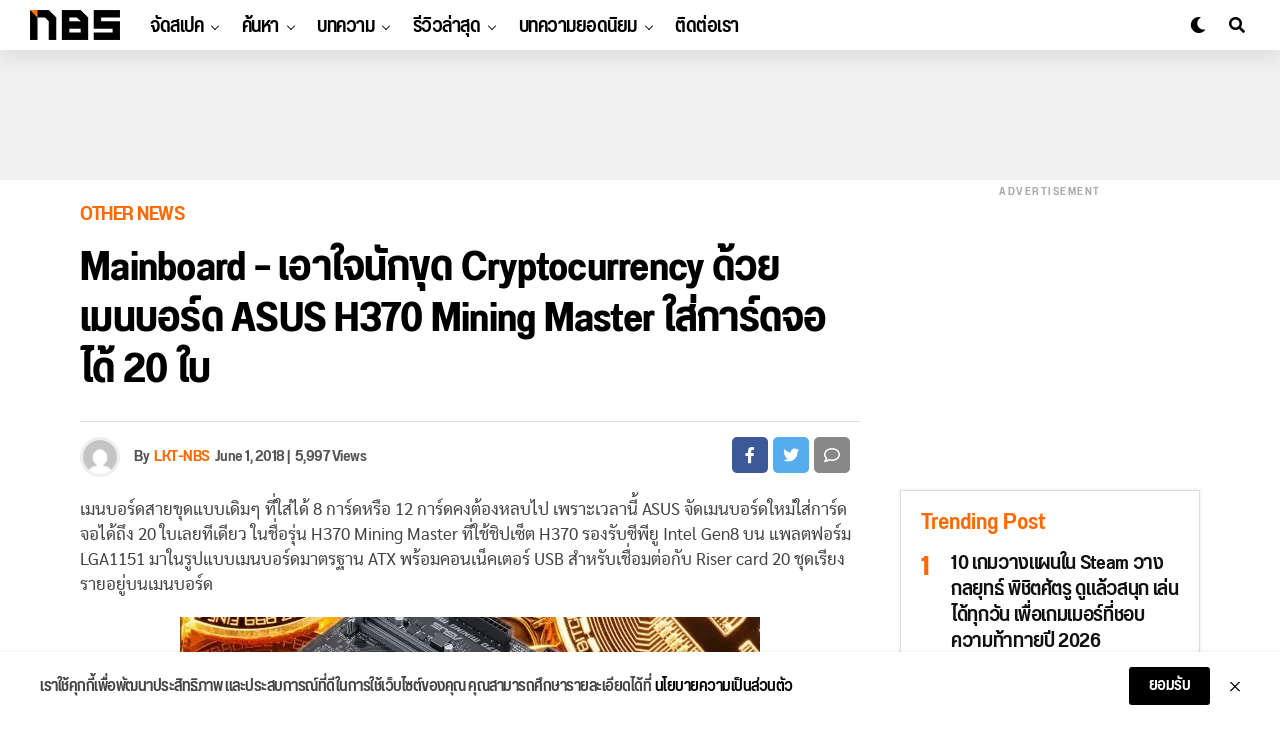

--- FILE ---
content_type: text/html; charset=UTF-8
request_url: https://notebookspec.com/web/441876-asus-unveils-new-crypto-mining-motherboard-supports-20-gpus
body_size: 30063
content:
<!DOCTYPE html>
<html lang="en-US" prefix="og: https://ogp.me/ns#">
<head>
<meta charset="UTF-8" >
<meta name="viewport" id="viewport" content="width=device-width, initial-scale=1.0, maximum-scale=1.0, minimum-scale=1.0, user-scalable=no" />
	<style>img:is([sizes="auto" i], [sizes^="auto," i]) { contain-intrinsic-size: 3000px 1500px }</style>
	
<!-- Search Engine Optimization by Rank Math - https://rankmath.com/ -->
<title>Mainboard - เอาใจนักขุด Cryptocurrency ด้วยเมนบอร์ด ASUS H370 Mining Master ใส่การ์ดจอได้ 20 ใบ - Notebookspec</title>
<meta name="description" content="มนบอร์ดสายขุดแบบเดิมๆ ที่ใส่ได้ 8 การ์ดหรือ 12 การ์ดคงต้องหลบไป เพราะเวลานี้ ASUS จัดเมนบอร์ดใหม่ใส่การ์ดจอได้ถึง 20 ใบเลยทีเดียว ในชื่อรุ่น H370 Mining Master ที่ใช้ชิปเซ็ต H370 รองรับซีพียู Intel Gen8 บน แพลตฟอร์ม LGA1151"/>
<meta name="robots" content="follow, index, max-snippet:-1, max-video-preview:-1, max-image-preview:large"/>
<link rel="canonical" href="https://notebookspec.com/web/441876-asus-unveils-new-crypto-mining-motherboard-supports-20-gpus" />
<meta property="og:locale" content="en_US" />
<meta property="og:type" content="article" />
<meta property="og:title" content="Mainboard - เอาใจนักขุด Cryptocurrency ด้วยเมนบอร์ด ASUS H370 Mining Master ใส่การ์ดจอได้ 20 ใบ - Notebookspec" />
<meta property="og:description" content="มนบอร์ดสายขุดแบบเดิมๆ ที่ใส่ได้ 8 การ์ดหรือ 12 การ์ดคงต้องหลบไป เพราะเวลานี้ ASUS จัดเมนบอร์ดใหม่ใส่การ์ดจอได้ถึง 20 ใบเลยทีเดียว ในชื่อรุ่น H370 Mining Master ที่ใช้ชิปเซ็ต H370 รองรับซีพียู Intel Gen8 บน แพลตฟอร์ม LGA1151" />
<meta property="og:url" content="https://notebookspec.com/web/441876-asus-unveils-new-crypto-mining-motherboard-supports-20-gpus" />
<meta property="og:site_name" content="Notebookspec" />
<meta property="article:publisher" content="https://www.facebook.com/notebookspec" />
<meta property="article:tag" content="ASUS" />
<meta property="article:tag" content="BitCoin" />
<meta property="article:tag" content="Cryptocurrency" />
<meta property="article:tag" content="Mainboard" />
<meta property="article:tag" content="เมนบอร์ด asus" />
<meta property="article:section" content="Other News" />
<meta property="og:image" content="https://notebookspec.com/web/wp-content/uploads/2018/06/H370-spec.jpg" />
<meta property="og:image:secure_url" content="https://notebookspec.com/web/wp-content/uploads/2018/06/H370-spec.jpg" />
<meta property="og:image:width" content="715" />
<meta property="og:image:height" content="350" />
<meta property="og:image:alt" content="Mainboard &#8211; เอาใจนักขุด Cryptocurrency ด้วยเมนบอร์ด ASUS H370 Mining Master ใส่การ์ดจอได้ 20 ใบ" />
<meta property="og:image:type" content="image/jpeg" />
<meta property="article:published_time" content="2018-06-01T13:48:49+07:00" />
<meta name="twitter:card" content="summary_large_image" />
<meta name="twitter:title" content="Mainboard - เอาใจนักขุด Cryptocurrency ด้วยเมนบอร์ด ASUS H370 Mining Master ใส่การ์ดจอได้ 20 ใบ - Notebookspec" />
<meta name="twitter:description" content="มนบอร์ดสายขุดแบบเดิมๆ ที่ใส่ได้ 8 การ์ดหรือ 12 การ์ดคงต้องหลบไป เพราะเวลานี้ ASUS จัดเมนบอร์ดใหม่ใส่การ์ดจอได้ถึง 20 ใบเลยทีเดียว ในชื่อรุ่น H370 Mining Master ที่ใช้ชิปเซ็ต H370 รองรับซีพียู Intel Gen8 บน แพลตฟอร์ม LGA1151" />
<meta name="twitter:site" content="@Sarawut_NBS" />
<meta name="twitter:creator" content="@Sarawut_NBS" />
<meta name="twitter:image" content="https://notebookspec.com/web/wp-content/uploads/2018/06/H370-spec.jpg" />
<meta name="twitter:label1" content="Written by" />
<meta name="twitter:data1" content="LKT-NBS" />
<meta name="twitter:label2" content="Time to read" />
<meta name="twitter:data2" content="1 minute" />
<script type="application/ld+json" class="rank-math-schema">{"@context":"https://schema.org","@graph":[{"@type":"Organization","@id":"https://notebookspec.com/web/#organization","name":"Notebookspec","url":"https://notebookspec.com/web","sameAs":["https://www.facebook.com/notebookspec","https://twitter.com/Sarawut_NBS"],"logo":{"@type":"ImageObject","@id":"https://notebookspec.com/web/#logo","url":"https://notebookspec.com/web/wp-content/uploads/2020/08/NBS-Logo.jpg","contentUrl":"https://notebookspec.com/web/wp-content/uploads/2020/08/NBS-Logo.jpg","caption":"Notebookspec","inLanguage":"en-US","width":"960","height":"960"}},{"@type":"WebSite","@id":"https://notebookspec.com/web/#website","url":"https://notebookspec.com/web","name":"Notebookspec","publisher":{"@id":"https://notebookspec.com/web/#organization"},"inLanguage":"en-US"},{"@type":"ImageObject","@id":"https://notebookspec.com/web/wp-content/uploads/2018/06/H370-spec.jpg","url":"https://notebookspec.com/web/wp-content/uploads/2018/06/H370-spec.jpg","width":"715","height":"350","inLanguage":"en-US"},{"@type":"WebPage","@id":"https://notebookspec.com/web/441876-asus-unveils-new-crypto-mining-motherboard-supports-20-gpus#webpage","url":"https://notebookspec.com/web/441876-asus-unveils-new-crypto-mining-motherboard-supports-20-gpus","name":"Mainboard - \u0e40\u0e2d\u0e32\u0e43\u0e08\u0e19\u0e31\u0e01\u0e02\u0e38\u0e14 Cryptocurrency \u0e14\u0e49\u0e27\u0e22\u0e40\u0e21\u0e19\u0e1a\u0e2d\u0e23\u0e4c\u0e14 ASUS H370 Mining Master \u0e43\u0e2a\u0e48\u0e01\u0e32\u0e23\u0e4c\u0e14\u0e08\u0e2d\u0e44\u0e14\u0e49 20 \u0e43\u0e1a - Notebookspec","datePublished":"2018-06-01T13:48:49+07:00","dateModified":"2018-06-01T13:48:49+07:00","isPartOf":{"@id":"https://notebookspec.com/web/#website"},"primaryImageOfPage":{"@id":"https://notebookspec.com/web/wp-content/uploads/2018/06/H370-spec.jpg"},"inLanguage":"en-US"},{"@type":"Person","@id":"https://notebookspec.com/web/author/likhit-t","name":"LKT-NBS","url":"https://notebookspec.com/web/author/likhit-t","image":{"@type":"ImageObject","@id":"https://secure.gravatar.com/avatar/5e430b79737445d750d322c92dad61de006633c8ddaf24de3c9883f2e9066389?s=96&amp;d=mm&amp;r=g","url":"https://secure.gravatar.com/avatar/5e430b79737445d750d322c92dad61de006633c8ddaf24de3c9883f2e9066389?s=96&amp;d=mm&amp;r=g","caption":"LKT-NBS","inLanguage":"en-US"},"worksFor":{"@id":"https://notebookspec.com/web/#organization"}},{"@type":"Article","headline":"Mainboard - \u0e40\u0e2d\u0e32\u0e43\u0e08\u0e19\u0e31\u0e01\u0e02\u0e38\u0e14 Cryptocurrency \u0e14\u0e49\u0e27\u0e22\u0e40\u0e21\u0e19\u0e1a\u0e2d\u0e23\u0e4c\u0e14 ASUS H370 Mining Master \u0e43\u0e2a\u0e48\u0e01\u0e32\u0e23\u0e4c\u0e14\u0e08\u0e2d\u0e44\u0e14\u0e49 20 \u0e43\u0e1a - Notebookspec","datePublished":"2018-06-01T13:48:49+07:00","dateModified":"2018-06-01T13:48:49+07:00","articleSection":"Other News, PC News, PC Zone","author":{"@id":"https://notebookspec.com/web/author/likhit-t","name":"LKT-NBS"},"publisher":{"@id":"https://notebookspec.com/web/#organization"},"description":"\u0e21\u0e19\u0e1a\u0e2d\u0e23\u0e4c\u0e14\u0e2a\u0e32\u0e22\u0e02\u0e38\u0e14\u0e41\u0e1a\u0e1a\u0e40\u0e14\u0e34\u0e21\u0e46 \u0e17\u0e35\u0e48\u0e43\u0e2a\u0e48\u0e44\u0e14\u0e49 8 \u0e01\u0e32\u0e23\u0e4c\u0e14\u0e2b\u0e23\u0e37\u0e2d 12 \u0e01\u0e32\u0e23\u0e4c\u0e14\u0e04\u0e07\u0e15\u0e49\u0e2d\u0e07\u0e2b\u0e25\u0e1a\u0e44\u0e1b \u0e40\u0e1e\u0e23\u0e32\u0e30\u0e40\u0e27\u0e25\u0e32\u0e19\u0e35\u0e49 ASUS \u0e08\u0e31\u0e14\u0e40\u0e21\u0e19\u0e1a\u0e2d\u0e23\u0e4c\u0e14\u0e43\u0e2b\u0e21\u0e48\u0e43\u0e2a\u0e48\u0e01\u0e32\u0e23\u0e4c\u0e14\u0e08\u0e2d\u0e44\u0e14\u0e49\u0e16\u0e36\u0e07 20 \u0e43\u0e1a\u0e40\u0e25\u0e22\u0e17\u0e35\u0e40\u0e14\u0e35\u0e22\u0e27 \u0e43\u0e19\u0e0a\u0e37\u0e48\u0e2d\u0e23\u0e38\u0e48\u0e19 H370 Mining Master \u0e17\u0e35\u0e48\u0e43\u0e0a\u0e49\u0e0a\u0e34\u0e1b\u0e40\u0e0b\u0e47\u0e15 H370 \u0e23\u0e2d\u0e07\u0e23\u0e31\u0e1a\u0e0b\u0e35\u0e1e\u0e35\u0e22\u0e39 Intel Gen8 \u0e1a\u0e19 \u0e41\u0e1e\u0e25\u0e15\u0e1f\u0e2d\u0e23\u0e4c\u0e21 LGA1151","name":"Mainboard - \u0e40\u0e2d\u0e32\u0e43\u0e08\u0e19\u0e31\u0e01\u0e02\u0e38\u0e14 Cryptocurrency \u0e14\u0e49\u0e27\u0e22\u0e40\u0e21\u0e19\u0e1a\u0e2d\u0e23\u0e4c\u0e14 ASUS H370 Mining Master \u0e43\u0e2a\u0e48\u0e01\u0e32\u0e23\u0e4c\u0e14\u0e08\u0e2d\u0e44\u0e14\u0e49 20 \u0e43\u0e1a - Notebookspec","@id":"https://notebookspec.com/web/441876-asus-unveils-new-crypto-mining-motherboard-supports-20-gpus#richSnippet","isPartOf":{"@id":"https://notebookspec.com/web/441876-asus-unveils-new-crypto-mining-motherboard-supports-20-gpus#webpage"},"image":{"@id":"https://notebookspec.com/web/wp-content/uploads/2018/06/H370-spec.jpg"},"inLanguage":"en-US","mainEntityOfPage":{"@id":"https://notebookspec.com/web/441876-asus-unveils-new-crypto-mining-motherboard-supports-20-gpus#webpage"}}]}</script>
<!-- /Rank Math WordPress SEO plugin -->

<link rel='dns-prefetch' href='//ajax.googleapis.com' />
<link rel="alternate" type="application/rss+xml" title="Notebookspec &raquo; Feed" href="https://notebookspec.com/web/feed" />
<link rel="alternate" type="application/rss+xml" title="Notebookspec &raquo; Comments Feed" href="https://notebookspec.com/web/comments/feed" />
<link rel='stylesheet' id='wp-block-library-css' href='https://notebookspec.com/web/wp-includes/css/dist/block-library/style.min.css?ver=6.8.3' type='text/css' media='all' />
<style id='classic-theme-styles-inline-css' type='text/css'>
/*! This file is auto-generated */
.wp-block-button__link{color:#fff;background-color:#32373c;border-radius:9999px;box-shadow:none;text-decoration:none;padding:calc(.667em + 2px) calc(1.333em + 2px);font-size:1.125em}.wp-block-file__button{background:#32373c;color:#fff;text-decoration:none}
</style>
<style id='global-styles-inline-css' type='text/css'>
:root{--wp--preset--aspect-ratio--square: 1;--wp--preset--aspect-ratio--4-3: 4/3;--wp--preset--aspect-ratio--3-4: 3/4;--wp--preset--aspect-ratio--3-2: 3/2;--wp--preset--aspect-ratio--2-3: 2/3;--wp--preset--aspect-ratio--16-9: 16/9;--wp--preset--aspect-ratio--9-16: 9/16;--wp--preset--color--black: #000000;--wp--preset--color--cyan-bluish-gray: #abb8c3;--wp--preset--color--white: #ffffff;--wp--preset--color--pale-pink: #f78da7;--wp--preset--color--vivid-red: #cf2e2e;--wp--preset--color--luminous-vivid-orange: #ff6900;--wp--preset--color--luminous-vivid-amber: #fcb900;--wp--preset--color--light-green-cyan: #7bdcb5;--wp--preset--color--vivid-green-cyan: #00d084;--wp--preset--color--pale-cyan-blue: #8ed1fc;--wp--preset--color--vivid-cyan-blue: #0693e3;--wp--preset--color--vivid-purple: #9b51e0;--wp--preset--color--: #444;--wp--preset--gradient--vivid-cyan-blue-to-vivid-purple: linear-gradient(135deg,rgba(6,147,227,1) 0%,rgb(155,81,224) 100%);--wp--preset--gradient--light-green-cyan-to-vivid-green-cyan: linear-gradient(135deg,rgb(122,220,180) 0%,rgb(0,208,130) 100%);--wp--preset--gradient--luminous-vivid-amber-to-luminous-vivid-orange: linear-gradient(135deg,rgba(252,185,0,1) 0%,rgba(255,105,0,1) 100%);--wp--preset--gradient--luminous-vivid-orange-to-vivid-red: linear-gradient(135deg,rgba(255,105,0,1) 0%,rgb(207,46,46) 100%);--wp--preset--gradient--very-light-gray-to-cyan-bluish-gray: linear-gradient(135deg,rgb(238,238,238) 0%,rgb(169,184,195) 100%);--wp--preset--gradient--cool-to-warm-spectrum: linear-gradient(135deg,rgb(74,234,220) 0%,rgb(151,120,209) 20%,rgb(207,42,186) 40%,rgb(238,44,130) 60%,rgb(251,105,98) 80%,rgb(254,248,76) 100%);--wp--preset--gradient--blush-light-purple: linear-gradient(135deg,rgb(255,206,236) 0%,rgb(152,150,240) 100%);--wp--preset--gradient--blush-bordeaux: linear-gradient(135deg,rgb(254,205,165) 0%,rgb(254,45,45) 50%,rgb(107,0,62) 100%);--wp--preset--gradient--luminous-dusk: linear-gradient(135deg,rgb(255,203,112) 0%,rgb(199,81,192) 50%,rgb(65,88,208) 100%);--wp--preset--gradient--pale-ocean: linear-gradient(135deg,rgb(255,245,203) 0%,rgb(182,227,212) 50%,rgb(51,167,181) 100%);--wp--preset--gradient--electric-grass: linear-gradient(135deg,rgb(202,248,128) 0%,rgb(113,206,126) 100%);--wp--preset--gradient--midnight: linear-gradient(135deg,rgb(2,3,129) 0%,rgb(40,116,252) 100%);--wp--preset--font-size--small: 13px;--wp--preset--font-size--medium: 20px;--wp--preset--font-size--large: 36px;--wp--preset--font-size--x-large: 42px;--wp--preset--spacing--20: 0.44rem;--wp--preset--spacing--30: 0.67rem;--wp--preset--spacing--40: 1rem;--wp--preset--spacing--50: 1.5rem;--wp--preset--spacing--60: 2.25rem;--wp--preset--spacing--70: 3.38rem;--wp--preset--spacing--80: 5.06rem;--wp--preset--shadow--natural: 6px 6px 9px rgba(0, 0, 0, 0.2);--wp--preset--shadow--deep: 12px 12px 50px rgba(0, 0, 0, 0.4);--wp--preset--shadow--sharp: 6px 6px 0px rgba(0, 0, 0, 0.2);--wp--preset--shadow--outlined: 6px 6px 0px -3px rgba(255, 255, 255, 1), 6px 6px rgba(0, 0, 0, 1);--wp--preset--shadow--crisp: 6px 6px 0px rgba(0, 0, 0, 1);}:where(.is-layout-flex){gap: 0.5em;}:where(.is-layout-grid){gap: 0.5em;}body .is-layout-flex{display: flex;}.is-layout-flex{flex-wrap: wrap;align-items: center;}.is-layout-flex > :is(*, div){margin: 0;}body .is-layout-grid{display: grid;}.is-layout-grid > :is(*, div){margin: 0;}:where(.wp-block-columns.is-layout-flex){gap: 2em;}:where(.wp-block-columns.is-layout-grid){gap: 2em;}:where(.wp-block-post-template.is-layout-flex){gap: 1.25em;}:where(.wp-block-post-template.is-layout-grid){gap: 1.25em;}.has-black-color{color: var(--wp--preset--color--black) !important;}.has-cyan-bluish-gray-color{color: var(--wp--preset--color--cyan-bluish-gray) !important;}.has-white-color{color: var(--wp--preset--color--white) !important;}.has-pale-pink-color{color: var(--wp--preset--color--pale-pink) !important;}.has-vivid-red-color{color: var(--wp--preset--color--vivid-red) !important;}.has-luminous-vivid-orange-color{color: var(--wp--preset--color--luminous-vivid-orange) !important;}.has-luminous-vivid-amber-color{color: var(--wp--preset--color--luminous-vivid-amber) !important;}.has-light-green-cyan-color{color: var(--wp--preset--color--light-green-cyan) !important;}.has-vivid-green-cyan-color{color: var(--wp--preset--color--vivid-green-cyan) !important;}.has-pale-cyan-blue-color{color: var(--wp--preset--color--pale-cyan-blue) !important;}.has-vivid-cyan-blue-color{color: var(--wp--preset--color--vivid-cyan-blue) !important;}.has-vivid-purple-color{color: var(--wp--preset--color--vivid-purple) !important;}.has-black-background-color{background-color: var(--wp--preset--color--black) !important;}.has-cyan-bluish-gray-background-color{background-color: var(--wp--preset--color--cyan-bluish-gray) !important;}.has-white-background-color{background-color: var(--wp--preset--color--white) !important;}.has-pale-pink-background-color{background-color: var(--wp--preset--color--pale-pink) !important;}.has-vivid-red-background-color{background-color: var(--wp--preset--color--vivid-red) !important;}.has-luminous-vivid-orange-background-color{background-color: var(--wp--preset--color--luminous-vivid-orange) !important;}.has-luminous-vivid-amber-background-color{background-color: var(--wp--preset--color--luminous-vivid-amber) !important;}.has-light-green-cyan-background-color{background-color: var(--wp--preset--color--light-green-cyan) !important;}.has-vivid-green-cyan-background-color{background-color: var(--wp--preset--color--vivid-green-cyan) !important;}.has-pale-cyan-blue-background-color{background-color: var(--wp--preset--color--pale-cyan-blue) !important;}.has-vivid-cyan-blue-background-color{background-color: var(--wp--preset--color--vivid-cyan-blue) !important;}.has-vivid-purple-background-color{background-color: var(--wp--preset--color--vivid-purple) !important;}.has-black-border-color{border-color: var(--wp--preset--color--black) !important;}.has-cyan-bluish-gray-border-color{border-color: var(--wp--preset--color--cyan-bluish-gray) !important;}.has-white-border-color{border-color: var(--wp--preset--color--white) !important;}.has-pale-pink-border-color{border-color: var(--wp--preset--color--pale-pink) !important;}.has-vivid-red-border-color{border-color: var(--wp--preset--color--vivid-red) !important;}.has-luminous-vivid-orange-border-color{border-color: var(--wp--preset--color--luminous-vivid-orange) !important;}.has-luminous-vivid-amber-border-color{border-color: var(--wp--preset--color--luminous-vivid-amber) !important;}.has-light-green-cyan-border-color{border-color: var(--wp--preset--color--light-green-cyan) !important;}.has-vivid-green-cyan-border-color{border-color: var(--wp--preset--color--vivid-green-cyan) !important;}.has-pale-cyan-blue-border-color{border-color: var(--wp--preset--color--pale-cyan-blue) !important;}.has-vivid-cyan-blue-border-color{border-color: var(--wp--preset--color--vivid-cyan-blue) !important;}.has-vivid-purple-border-color{border-color: var(--wp--preset--color--vivid-purple) !important;}.has-vivid-cyan-blue-to-vivid-purple-gradient-background{background: var(--wp--preset--gradient--vivid-cyan-blue-to-vivid-purple) !important;}.has-light-green-cyan-to-vivid-green-cyan-gradient-background{background: var(--wp--preset--gradient--light-green-cyan-to-vivid-green-cyan) !important;}.has-luminous-vivid-amber-to-luminous-vivid-orange-gradient-background{background: var(--wp--preset--gradient--luminous-vivid-amber-to-luminous-vivid-orange) !important;}.has-luminous-vivid-orange-to-vivid-red-gradient-background{background: var(--wp--preset--gradient--luminous-vivid-orange-to-vivid-red) !important;}.has-very-light-gray-to-cyan-bluish-gray-gradient-background{background: var(--wp--preset--gradient--very-light-gray-to-cyan-bluish-gray) !important;}.has-cool-to-warm-spectrum-gradient-background{background: var(--wp--preset--gradient--cool-to-warm-spectrum) !important;}.has-blush-light-purple-gradient-background{background: var(--wp--preset--gradient--blush-light-purple) !important;}.has-blush-bordeaux-gradient-background{background: var(--wp--preset--gradient--blush-bordeaux) !important;}.has-luminous-dusk-gradient-background{background: var(--wp--preset--gradient--luminous-dusk) !important;}.has-pale-ocean-gradient-background{background: var(--wp--preset--gradient--pale-ocean) !important;}.has-electric-grass-gradient-background{background: var(--wp--preset--gradient--electric-grass) !important;}.has-midnight-gradient-background{background: var(--wp--preset--gradient--midnight) !important;}.has-small-font-size{font-size: var(--wp--preset--font-size--small) !important;}.has-medium-font-size{font-size: var(--wp--preset--font-size--medium) !important;}.has-large-font-size{font-size: var(--wp--preset--font-size--large) !important;}.has-x-large-font-size{font-size: var(--wp--preset--font-size--x-large) !important;}
:where(.wp-block-post-template.is-layout-flex){gap: 1.25em;}:where(.wp-block-post-template.is-layout-grid){gap: 1.25em;}
:where(.wp-block-columns.is-layout-flex){gap: 2em;}:where(.wp-block-columns.is-layout-grid){gap: 2em;}
:root :where(.wp-block-pullquote){font-size: 1.5em;line-height: 1.6;}
</style>
<link rel='stylesheet' id='ql-jquery-ui-css' href='//ajax.googleapis.com/ajax/libs/jqueryui/1.12.1/themes/smoothness/jquery-ui.css?ver=6.8.3' type='text/css' media='all' />
<link rel='stylesheet' id='zox-custom-style-css' href='https://notebookspec.com/web/wp-content/themes/zoxpress/style.css?ver=6.8.3' type='text/css' media='all' />
<style id='zox-custom-style-inline-css' type='text/css'>


	a,
	a:visited,
	a:hover h2.zox-s-title1,
	a:hover h2.zox-s-title1-feat,
	a:hover h2.zox-s-title2,
	a:hover h2.zox-s-title3,
	.zox-post-body p a,
	h3.zox-post-cat a,
	.sp-template a,
	.sp-data-table a,
	span.zox-author-name a,
	a:hover h2.zox-authors-latest,
	span.zox-authors-name a:hover,
	#zox-side-wrap a:hover {
		color: #ff6900;
	}

	.zox-s8 a:hover h2.zox-s-title1,
	.zox-s8 a:hover h2.zox-s-title1-feat,
	.zox-s8 a:hover h2.zox-s-title2,
	.zox-s8 a:hover h2.zox-s-title3 {
		box-shadow: 15px 0 0 #fff, -10px 0 0 #fff;
		color: #ff6900;
	}

	.woocommerce-message:before,
	.woocommerce-info:before,
	.woocommerce-message:before,
	.woocommerce .star-rating span:before,
	span.zox-s-cat,
	h3.zox-post-cat a,
	.zox-s6 span.zox-s-cat,
	.zox-s8 span.zox-s-cat,
	.zox-widget-side-trend-wrap .zox-art-text:before {
		color: #FF6900;
	}

	.zox-widget-bgp,
	.zox-widget-bgp.zox-widget-txtw .zox-art-wrap,
	.zox-widget-bgp.zox-widget-txtw .zox-widget-featl-sub .zox-art-wrap,
	.zox-s4 .zox-widget-bgp span.zox-s-cat,
	.woocommerce span.onsale,
	.zox-s7 .zox-byline-wrap:before,
	.zox-s3 span.zox-s-cat,
	.zox-o1 span.zox-s-cat,
	.zox-s3 .zox-widget-side-trend-wrap .zox-art-text:before,
	.sp-table-caption,
	#zox-search-form #zox-search-submit,
	#zox-search-form2 #zox-search-submit2,
	.pagination .current,
	.pagination a:hover,
	.zox-o6 span.zox-s-cat {
		background: #FF6900;
	}

	.woocommerce .widget_price_filter .ui-slider .ui-slider-handle,
	.woocommerce #respond input#submit.alt,
	.woocommerce a.button.alt,
	.woocommerce button.button.alt,
	.woocommerce input.button.alt,
	.woocommerce #respond input#submit.alt:hover,
	.woocommerce a.button.alt:hover,
	.woocommerce button.button.alt:hover,
	.woocommerce input.button.alt:hover {
		background-color: #FF6900;
	}

	.woocommerce-error,
	.woocommerce-info,
	.woocommerce-message {
		border-top-color: #FF6900;
	}

	.zox-feat-ent1-left,
	.zox-ent1 .zox-side-widget {
		border-top: 2px solid #FF6900;
	}

	.zox-feat-ent3-main-wrap h2.zox-s-title2 {
		background-color: #FF6900;
		box-shadow: 15px 0 0 #FF6900, -10px 0 0 #FF6900;
	}

	.zox-widget-side-trend-wrap .zox-art-text:before,
	.pagination .current,
	.pagination a:hover {
		border: 1px solid #FF6900;
	}

	.zox-post-type {
		border: 3px solid #FF6900;
	}
	.zox-widget-featl-sub .zox-post-type {
		border: 2px solid #FF6900;
	}

	.zox-o3 h3.zox-s-cat {
		background: #ec2b8c;
	}

	.zox-widget-bgs,
	.zox-widget-bgs.zox-widget-txtw .zox-art-wrap,
	.zox-widget-bgs.zox-widget-txtw .zox-widget-featl-sub .zox-art-wrap,
	.zox-s4 .zox-widget-bgp span.zox-s-cat {
		background: #ec2b8c;
	}

	#zox-top-head-wrap {
		background: #000000;
	}

	span.zox-top-soc-but,
	.zox-top-nav-menu ul li a,
	span.zox-woo-cart-icon {
		color: #cccccc;
	}

	span.zox-woo-cart-num {
		background: #cccccc;
	}

	.zox-top-nav-menu ul li:hover a {
		color: #ed1c24;
	}

	#zox-top-head-wrap,
	#zox-top-head,
	#zox-top-head-left,
	#zox-top-head-mid,
	#zox-top-head-right,
	.zox-top-nav-menu ul {
		height: 40px;
	}

	#zox-top-head-mid img {
		max-height: calc(40px - 20px);
	}

	.zox-top-nav-menu ul li a {
		font-size: 16px;
	}

	#zox-bot-head-wrap,
	#zox-bot-head-wrap.zox-trans-bot.zox-fix-up,
	#zox-fly-wrap,
	#zox-bot-head-wrap.zox-trans-bot:hover {
		background-color: #ffffff;
	}

	.zox-nav-menu ul li a,
	span.zox-nav-search-but,
	span.zox-night,
	.zox-trans-bot.zox-fix-up .zox-nav-menu ul li a,
	.zox-trans-bot.zox-fix-up span.zox-nav-search-but,
	nav.zox-fly-nav-menu ul li a,
	span.zox-fly-soc-head,
	ul.zox-fly-soc-list li a {
		color: #000000;
	}

	.zox-nav-menu ul li.menu-item-has-children a:after,
	.zox-nav-menu ul li.zox-mega-drop a:after {
		border-right: 1px solid #000000;
		border-bottom: 1px solid #000000;
	}

	.zox-fly-but-wrap span,
	.zox-trans-bot.zox-fix-up .zox-fly-but-wrap span,
	.zox-fly-but-wrap span {
		background: #000000;
	}

	.zox-nav-menu ul li:hover a,
	span.zox-nav-search-but:hover,
	span.zox-night:hover {
		color: #ed1c24;
	}

	.zox-fly-but-wrap:hover span {
		background: #ed1c24;
	}

	span.zox-widget-main-title {
		color: #111;
	}

	#zox-foot-wrap {
		background: #fff;
	}

	#zox-foot-wrap p {
		color: #aaa;
	}

	#zox-foot-wrap a {
		color: #aaa;
	}

	ul.zox-foot-soc-list li a {
		border: 1px solid #aaa;
	}

	span.zox-widget-side-title {
		color: #111;
	}

	span.zox-post-main-title {
		color: #111;
	}

	.zox-top-nav-menu ul li a {
		padding-top: calc((40px - 16px) / 2);
		padding-bottom: calc((40px - 16px) / 2);
	}

	#zox-bot-head-wrap,
	.zox-bot-head-menu,
	#zox-bot-head,
	#zox-bot-head-left,
	#zox-bot-head-right,
	#zox-bot-head-mid,
	.zox-bot-head-logo,
	.zox-bot-head-logo-main,
	.zox-nav-menu,
	.zox-nav-menu ul {
		height: 80px;
	}

	.zox-nav-menu ul li ul.sub-menu,
	.zox-nav-menu ul li.menu-item-object-category .zox-mega-dropdown {
		top: 80px;
	}

	.zox-nav-menu ul li a {
		font-size: 24px;
	}

	.zox-nav-menu ul li a {
		padding-top: calc((80px - 24px) / 2);
		padding-bottom: calc((80px - 24px) / 2);
	}

	.zox-fix-up {
		top: -80px;
		-webkit-transform: translate3d(0,-80px,0) !important;
	   	   -moz-transform: translate3d(0,-80px,0) !important;
	    	-ms-transform: translate3d(0,-80px,0) !important;
	     	 -o-transform: translate3d(0,-80px,0) !important;
				transform: translate3d(0,-80px,0) !important;
	}

	.zox-fix {
		top: -80px;
		-webkit-transform: translate3d(0,80px,0) !important;
	   	   -moz-transform: translate3d(0,80px,0) !important;
	    	-ms-transform: translate3d(0,80px,0) !important;
	     	 -o-transform: translate3d(0,80px,0) !important;
				transform: translate3d(0,80px,0) !important;
	}

	.zox-fix-up .zox-nav-menu ul li a {
		padding-top: calc((60px - 24px) / 2);
		padding-bottom: calc((60px - 24px) / 2);
	}

	.zox-feat-ent1-grid,
	.zox-feat-ent2-bot,
	.zox-feat-net1-grid {
		grid-template-columns: auto 300px;
	}

	body,
	span.zox-s-cat,
	span.zox-ad-label,
	span.zox-post-excerpt p,
	.woocommerce ul.product_list_widget li a,
	.woocommerce ul.product_list_widget span.product-title,
	.woocommerce #reviews #comments ol.commentlist li .comment-text p.meta,
	.woocommerce div.product p.price,
	.woocommerce div.product p.price ins,
	.woocommerce div.product p.price del,
	.woocommerce ul.products li.product .price del,
	.woocommerce ul.products li.product .price ins,
	.woocommerce ul.products li.product .price,
	.woocommerce #respond input#submit,
	.woocommerce a.button,
	.woocommerce button.button,
	.woocommerce input.button,
	.woocommerce .widget_price_filter .price_slider_amount .button,
	.woocommerce span.onsale,
	.woocommerce-review-link,
	#woo-content p.woocommerce-result-count,
	.woocommerce div.product .woocommerce-tabs ul.tabs li a,
	.woocommerce .woocommerce-breadcrumb,
	.woocommerce #respond input#submit.alt,
	.woocommerce a.button.alt,
	.woocommerce button.button.alt,
	.woocommerce input.button.alt {
		font-family: 'Roboto', sans-serif;
		font-weight: 400;
		text-transform: None;
	}

	#zox-woo-side-wrap span.zox-widget-side-title,
	span.zox-authors-name a,
	h1.zox-author-top-head {
		font-family: 'Roboto', sans-serif;
	}

	p.zox-s-graph,
	.zox-post-body p,
	.zox-post-body blockquote p,
	#woo-content p,
	#zox-404 p,
	.zox-post-body ul li,
	.zox-post-body ol li {
		font-family: 'Sarabun', sans-serif;
		font-weight: 400;
		text-transform: None;
	}

	.zox-nav-menu ul li a,
	.zox-top-nav-menu ul li a,
	nav.zox-fly-nav-menu ul li a {
		font-family: 'Roboto Condensed', sans-serif;
		font-weight: 300;
		text-transform: None;
	}

	.zox-nav-menu ul li ul.zox-mega-list li a,
	.zox-nav-menu ul li ul.zox-mega-list li a p {
		font-family: 'Roboto Condensed', sans-serif;
	}

	h2.zox-s-title1,
	h2.zox-s-title1-feat,
	.woocommerce div.product .product_title,
	.woocommerce .related h2,
	#woo-content .summary p.price,
	.woocommerce div.product .woocommerce-tabs .panel h2,
	#zox-404 h1,
	h1.zox-post-title,
	.zox-widget-side-trend-wrap .zox-art-text:before {
		font-family: 'Roboto Condensed', sans-serif;
		font-weight: 700;
		text-transform: None;
	}

	span.zox-widget-main-title {
		font-family: 'IM Fell French Canon', sans-serif;
		font-weight: 400;
		text-transform: None;
	}

	span.zox-widget-side-title {
		font-family: 'IM Fell French Canon', sans-serif;
		font-weight: 400;
		text-transform: None;
	}

	span.zox-post-main-title {
		font-family: 'Roboto', sans-serif;
		font-weight: 900;
		text-transform: None;
	}

	h2.zox-s-title2,
	h2.zox-s-title3,
	span.zox-woo-cart-num,
	p.zox-search-p,
	.alp-related-posts .current .post-title,
	.alp-related-posts-wrapper .alp-related-post .post-title,
	.zox-widget-txtw span.zox-widget-main-title {
		font-family: 'Roboto Condensed', sans-serif;
		font-weight: 700;
		text-transform: None;
	}

	.zox-post-width {
		margin: 0 auto;
		max-width: calc(1080px + 60px);
	}


	

		body {
			font-family: 'Titillium Web', sans-serif;
		}
		body,
		body.custom-background {
			background-color: #fff !important;
		}
		#zox-top-head-wrap {
			background: #000;
		}
		#zox-top-head-wrap,
		#zox-top-head,
		#zox-top-head-left,
		#zox-top-head-mid,
		#zox-top-head-right,
		.zox-top-nav-menu ul {
			height: 32px;
		}
		span.zox-top-soc-but,
		.zox-top-nav-menu ul li a {
			color: #aaa;
		}
		.zox-top-nav-menu ul li a {
			font-family: 'Titillium Web', sans-serif;
			font-size: 14px;
			font-weight: 600;
			padding: 9px 10px;
			/* text-transform: capitalize; */
		}
		#zox-bot-head-wrap,
		.zox-bot-head-menu,
		#zox-bot-head,
		#zox-bot-head-left,
		#zox-bot-head-right,
		#zox-bot-head-mid,
		.zox-bot-head-logo,
		.zox-bot-head-logo-main,
		.zox-nav-menu,
		.zox-nav-menu ul {
			height: 50px;
		}
		.zox-nav-menu ul li ul.sub-menu,
		.zox-nav-menu ul li.menu-item-object-category .zox-mega-dropdown {
			top: 50px;
		}
		.zox-fix-up .zox-nav-menu ul li a {
			padding-top: 23px;
			padding-bottom: 23px;
		}
		.zox-nav-menu ul li a,
		span.zox-nav-search-but,
		span.zox-night {
			color: #000;
		}
		nav.zox-fly-nav-menu ul li a,
		nav.zox-fly-nav-menu ul li.menu-item-has-children:after,
		span.zox-fly-soc-head,
		ul.zox-fly-soc-list li a {
			color: #000;
		}
		.zox-fly-but-wrap span {
			background: #000;
		}
		.zox-nav-menu ul li a {
			font-family: 'Titillium Web', sans-serif;
			font-size: 14px;
			font-weight: 600;
			padding: 18px 10px;
			text-transform: uppercase;
		}
		.zox-nav-menu ul li ul.zox-mega-list li a,
		.zox-nav-menu ul li ul.zox-mega-list li a p {
			font-family: 'Titillium Web', sans-serif;
			font-weight: 600;
			/* text-transform: capitalize; */
		}
		#zox-foot-wrap {
			background: #fff;
		}
		#zox-foot-wrap p {
			color: #aaa;
		}
		#zox-foot-wrap a {
			color: #aaa;
		}
		.zox-byline-wrap span,
		.zox-byline-wrap span a,
		span.zox-s-cat {
			font-family: 'Titillium Web', sans-serif;
		}
		span.zox-s-cat {
			text-transform: uppercase;
		}
		#zox-feat-tech3-wrap .zox-byline-wrap span,
		#zox-feat-tech3-wrap .zox-byline-wrap span a {
			font-weight: 600;
			/* text-transform: capitalize; */
		}
		.zox-s6 span.zox-s-cat,
		.zox-s6 .zox-widget-side-trend-wrap .zox-art-text:before {
			color: #ff4422;
		}
		h2.zox-s-title1,
		h2.zox-s-title1-feat,
		h2.zox-s-title2,
		h1.zox-post-title,
		.zox-widget-side-trend-wrap .zox-art-text:before,
		.alp-related-posts .current .post-title,
		.alp-related-posts-wrapper .alp-related-post .post-title {
			font-family: 'Poppins', sans-serif;
			font-weight: 700;
			/* text-transform: capitalize; */
		}
		span.zox-widget-home-title {
			font-family: 'Poppins', sans-serif;
			font-weight: 700;
			/* text-transform: capitalize; */
		}
		.zox-post-type {
			border: 3px solid #ff4422;
		}
		.zox-widget-featl-sub .zox-post-type {
			border: 2px solid #ff4422;
		}
		#zox-search-form #zox-search-submit,
		#zox-search-form2 #zox-search-submit2 {
			background: #ff4422;
		}
			

		#zox-top-head-wrap .zox-head-width {
			margin: 0;
			padding: 0 30px;
			max-width: none;
			width: 100%;
		}
		#zox-bot-head-wrap .zox-head-width {
			margin: 0;
			max-width: none;
			width: 100%;
		}
		@media screen and (min-width: 1601px) {
			.zox-head-width {
				max-width: 1600px;
			}
		}
			

		.zox-body-width,
		.zox-title-width,
		.zox-widget-feat-wrap.zox-o1 .zox-art-text-cont,
		.zox-widget-feat-wrap.zox-o4 .zox-art-text-cont,
		.zox-widget-feat-main.zox-o1 .zox-art-text-cont,
		.zox-widget-feat-main.zox-o4 .zox-art-text-cont {
			margin: 0 auto;
			max-width: 1220px;
		}
			

		#zox-top-head {
			grid-template-columns: auto 250px;
		}
		#zox-top-head-left {
			width: 100%;
		}
		#zox-top-head-mid {
			display: none;
		}
			

		#zox-bot-head-mid {
			display: grid;
			grid-column-gap: 30px;
			grid-template-columns: auto auto;
			justify-content: start;
			position: static;
		}
		.zox-bot-head-logo {
			position: relative;
				top: auto;
				left: auto;
		}
		#zox-bot-head-wrap .zox-nav-menu ul li:first-child a {
			padding-left: 0;
		}
			

		.zox-bot-head-menu {
			padding: 0;
		}
		@media screen and (max-width: 1023px) {
			#zox-bot-head-left {
				display: grid;
			}
			#zox-bot-head {
				grid-template-columns: 60px auto 60px;
			}
		}
			

			#zox-bot-head-wrap {
				-webkit-box-shadow: 0 0.5rem 1rem 0 rgba(21,21,30,0.08);
				   -moz-box-shadow: 0 0.5rem 1rem 0 rgba(21,21,30,0.08);
				    -ms-box-shadow: 0 0.5rem 1rem 0 rgba(21,21,30,0.08);
				     -o-box-shadow: 0 0.5rem 1rem 0 rgba(21,21,30,0.08);
						box-shadow: 0 0.5rem 1rem 0 rgba(21,21,30,0.08);
			}
				

	.zox-nav-links {
		display: none;
		}
		

		.zox-feat-ent1-grid,
		.zox-feat-net1-grid {
			grid-template-columns: calc(100% - 320px) 300px;
			}
		.zox-post-main-wrap {
			grid-template-columns: calc(100% - 340px) 300px;
		}
		#zox-home-body-wrap {
			grid-template-columns: calc(100% - 340px) 300px;
			}
			

		a,
		a:visited,
		a:hover h2.zox-s-title1,
		a:hover h2.zox-s-title1-feat,
		a:hover h2.zox-s-title2,
		a:hover h2.zox-s-title3,
		.zox-post-body p a,
		h3.zox-post-cat a,
		.sp-template a,
		.sp-data-table a,
		span.zox-author-name a {
			color: #ff4422;
		}
		.pagination .current,
		.pagination a:hover {
			background: #ff4422;
			border: 1px solid #ff4422;
		}
		.zox-post-body p a {
			box-shadow: inset 0 -1px 0 0 #fff, inset 0 -2px 0 0 #ff4422;
			color: #000;
		}
		.zox-post-body p a:hover {
			color: #ff4422;
		}
		

		.zox-widget-main-head {
			margin: 0 0 20px;
		}
		h4.zox-widget-main-title {
			text-align: left;
		}
		span.zox-widget-main-title {
			color: #ff4422;
			font-family: 'Poppins', sans-serif;
			font-size: 1.625rem;
			font-weight: 700;
			letter-spacing: 0;
			/* text-transform: capitalize; */
		}
		

		.zox-widget-side-head {
			margin: 0 0 15px;
		}
		h4.zox-widget-side-title {
			text-align: left;
		}
		span.zox-widget-side-title {
			color: #ff4422;
			font-family: 'Poppins', sans-serif;
			font-size: 1.125rem;
			font-weight: 700;
			letter-spacing: 0;
			/* text-transform: capitalize; */
		}
		#zox-woo-side-wrap span.zox-widget-side-title {
			font-size: 1rem;
		}
		

		h4.zox-post-main-title {
			text-align: left;
		}
		span.zox-post-main-title {
			color: #000;
			font-family: 'Roboto', sans-serif;
			font-size: 1.5rem;
			font-weight: 800;
			/* text-transform: capitalize; */
		}
		

		#zox-lead-top-wrap {
			position: relative;
			height: 0;
		}
		#zox-lead-top-in {
			clip: rect(0,auto,auto,0);
			overflow: hidden;
			position: absolute;
				left: 0;
				top: 0;
			z-index: 1;
			zoom: 1;
			width: 100%;
			height: 100%;
		}
		#zox-lead-top {
			position: fixed;
				top: 0;
				left: 0;
		}
		

		ul.zox-post-soc-list {
			display: grid;
			grid-gap: 5px;
			left: 5px;
		}
		ul.zox-post-soc-list li {
			background: #888;
			border: none;
			border-radius: 5px;
			-webkit-transition: none;
			   -moz-transition: none;
			    -ms-transition: none;
				 -o-transition: none;
					transition: none;
			width: 40px;
			height: 40px;
		}
		ul.zox-post-soc-stat-list li,
		ul.zox-alp-soc-list li {
			background: #888;
			border: none;
			border-radius: 5px;
			color: #fff;
			-webkit-transition: none;
			   -moz-transition: none;
			    -ms-transition: none;
				 -o-transition: none;
					transition: none;
		}
		ul.zox-post-soc-stat-list li:hover,
		ul.zox-alp-soc-list li:hover {
			background: #888;
			font-size: 18px;
		}
		ul.zox-post-soc-list li:hover,
		ul.zox-post-soc-list li.zox-post-soc-email:hover,
		ul.zox-post-soc-list li.zox-post-soc-com:hover {
			background: #888;
			font-size: 18px;
		}
		.zox-dark ul.zox-post-soc-stat-list li,
		.zox-dark ul.zox-alp-soc-list li,
		.zox-dark ul.zox-post-soc-stat-list li.zox-post-soc-fb,
		.zox-dark ul.zox-alp-soc-list li.zox-alp-soc-fb,
		.zox-dark ul.zox-post-soc-stat-list li.zox-post-soc-twit,
		.zox-dark ul.zox-alp-soc-list li.zox-alp-soc-twit,
		.zox-dark ul.zox-post-soc-stat-list li.zox-post-soc-flip,
		.zox-dark ul.zox-alp-soc-list li.zox-alp-soc-flip {
			background: #333;
		}
		ul.zox-post-soc-list li.zox-post-soc-fb,
		ul.zox-post-soc-stat-list li.zox-post-soc-fb,
		ul.zox-alp-soc-list li.zox-alp-soc-fb {
			background: #3b5998;
		}
		ul.zox-post-soc-list li.zox-post-soc-twit,
		ul.zox-post-soc-stat-list li.zox-post-soc-twit,
		ul.zox-alp-soc-list li.zox-alp-soc-twit {
			background: #55acee;
		}
		ul.zox-post-soc-list li.zox-post-soc-flip,
		ul.zox-post-soc-stat-list li.zox-post-soc-flip,
		ul.zox-alp-soc-list li.zox-alp-soc-flip {
			background: #f52828;
		}
		@media screen and (max-width: 1023px) {
			.zox-post-soc-scroll {
				height: 40px !important;
			}
			ul.zox-post-soc-list {
				display: inline;
				left: 0;
			}
			ul.zox-post-soc-list li {
				border-left: 1px solid #fff !important;
				border-radius: 0;
			}
		}
		
</style>
<link rel='stylesheet' id='zox-reset-css' href='https://notebookspec.com/web/wp-content/themes/zoxpress/css/reset.css?ver=6.8.3' type='text/css' media='all' />
<link rel='stylesheet' id='fontawesome-css' href='https://notebookspec.com/web/wp-content/themes/zoxpress/custom/vendor/font-awesome/css/all.min.css?ver=6.8.3' type='text/css' media='all' />
<link rel='stylesheet' id='zox-media-queries-css' href='https://notebookspec.com/web/wp-content/themes/zoxpress/css/media-queries.css?ver=6.8.3' type='text/css' media='all' />
<link rel='stylesheet' id='nbs-base-style-css' href='https://notebookspec.com/web/wp-content/themes/zoxpress/custom/css/style.wp.css?ver=6.8.3' type='text/css' media='all' />
<link rel='stylesheet' id='override-css' href='https://notebookspec.com/web/wp-content/themes/zoxpress/custom/css/override.css?a=1&#038;ver=6.8.3' type='text/css' media='all' />
<link rel='stylesheet' id='taxopress-frontend-css-css' href='https://notebookspec.com/web/wp-content/plugins/simple-tags/assets/frontend/css/frontend.css?ver=3.33.0' type='text/css' media='all' />
<link rel='stylesheet' id='designil-pdpa-public-css' href='https://notebookspec.com/web/wp-content/plugins/designil-pdpa/public/assets/css/designil-pdpa-public.min.css?ver=2.1.6' type='text/css' media='all' />
<link rel='stylesheet' id='designil-pdpa-style-css' href='https://notebookspec.com/web/wp-content/designil-pdpa/designil-pdpa-style.min.css?ver=635265926' type='text/css' media='all' />
<style id='rocket-lazyload-inline-css' type='text/css'>
.rll-youtube-player{position:relative;padding-bottom:56.23%;height:0;overflow:hidden;max-width:100%;}.rll-youtube-player:focus-within{outline: 2px solid currentColor;outline-offset: 5px;}.rll-youtube-player iframe{position:absolute;top:0;left:0;width:100%;height:100%;z-index:100;background:0 0}.rll-youtube-player img{bottom:0;display:block;left:0;margin:auto;max-width:100%;width:100%;position:absolute;right:0;top:0;border:none;height:auto;-webkit-transition:.4s all;-moz-transition:.4s all;transition:.4s all}.rll-youtube-player img:hover{-webkit-filter:brightness(75%)}.rll-youtube-player .play{height:100%;width:100%;left:0;top:0;position:absolute;background:url(https://notebookspec.com/web/wp-content/plugins/rocket-lazy-load/assets/img/youtube.png) no-repeat center;background-color: transparent !important;cursor:pointer;border:none;}.wp-embed-responsive .wp-has-aspect-ratio .rll-youtube-player{position:absolute;padding-bottom:0;width:100%;height:100%;top:0;bottom:0;left:0;right:0}
</style>
<script type="text/javascript" src="https://notebookspec.com/web/wp-includes/js/jquery/jquery.min.js?ver=3.7.1" id="jquery-core-js"></script>
<script type="text/javascript" src="https://notebookspec.com/web/wp-includes/js/jquery/jquery-migrate.min.js?ver=3.4.1" id="jquery-migrate-js"></script>
<script type="text/javascript" src="https://notebookspec.com/web/wp-content/plugins/simple-tags/assets/frontend/js/frontend.js?ver=3.33.0" id="taxopress-frontend-js-js"></script>
<link rel="https://api.w.org/" href="https://notebookspec.com/web/wp-json/" /><link rel="alternate" title="JSON" type="application/json" href="https://notebookspec.com/web/wp-json/wp/v2/posts/441876" /><link rel="EditURI" type="application/rsd+xml" title="RSD" href="https://notebookspec.com/web/xmlrpc.php?rsd" />
<meta name="generator" content="WordPress 6.8.3" />
<link rel='shortlink' href='https://notebookspec.com/web/?p=441876' />
<link rel="alternate" title="oEmbed (JSON)" type="application/json+oembed" href="https://notebookspec.com/web/wp-json/oembed/1.0/embed?url=https%3A%2F%2Fnotebookspec.com%2Fweb%2F441876-asus-unveils-new-crypto-mining-motherboard-supports-20-gpus" />
<link rel="alternate" title="oEmbed (XML)" type="text/xml+oembed" href="https://notebookspec.com/web/wp-json/oembed/1.0/embed?url=https%3A%2F%2Fnotebookspec.com%2Fweb%2F441876-asus-unveils-new-crypto-mining-motherboard-supports-20-gpus&#038;format=xml" />

        <script type="text/javascript">
            window._wp_ppd_id = 441876;
            window._wp_ppd_ajax = "https://notebookspec.com/web/wp-admin/admin-ajax.php";
        </script>
    	<meta name="theme-color" content="#fff" />
			<meta property="og:type" content="article" />
													<meta property="og:image" content="https://notebookspec.com/web/wp-content/uploads/2018/06/H370-spec.jpg" />
				<meta name="twitter:image" content="https://notebookspec.com/web/wp-content/uploads/2018/06/H370-spec.jpg" />
						<meta property="og:url" content="https://notebookspec.com/web/441876-asus-unveils-new-crypto-mining-motherboard-supports-20-gpus" />
			<meta property="og:title" content="Mainboard &#8211; เอาใจนักขุด Cryptocurrency ด้วยเมนบอร์ด ASUS H370 Mining Master ใส่การ์ดจอได้ 20 ใบ" />
			<meta property="og:description" content="มนบอร์ดสายขุดแบบเดิมๆ ที่ใส่ได้ 8 การ์ดหรือ 12 การ์ดคงต้องหลบไป เพราะเวลานี้ ASUS จัดเมนบอร์ดใหม่ใส่การ์ดจอได้ถึง 20 ใบเลยทีเดียว ในชื่อรุ่น H370 Mining Master ที่ใช้ชิปเซ็ต H370 รองรับซีพียู Intel Gen8 บน แพลตฟอร์ม LGA1151" />
			<meta name="twitter:card" content="summary">
			<meta name="twitter:url" content="https://notebookspec.com/web/441876-asus-unveils-new-crypto-mining-motherboard-supports-20-gpus">
			<meta name="twitter:title" content="Mainboard &#8211; เอาใจนักขุด Cryptocurrency ด้วยเมนบอร์ด ASUS H370 Mining Master ใส่การ์ดจอได้ 20 ใบ">
			<meta name="twitter:description" content="มนบอร์ดสายขุดแบบเดิมๆ ที่ใส่ได้ 8 การ์ดหรือ 12 การ์ดคงต้องหลบไป เพราะเวลานี้ ASUS จัดเมนบอร์ดใหม่ใส่การ์ดจอได้ถึง 20 ใบเลยทีเดียว ในชื่อรุ่น H370 Mining Master ที่ใช้ชิปเซ็ต H370 รองรับซีพียู Intel Gen8 บน แพลตฟอร์ม LGA1151">
			<link rel="preload" href="/web/wp-content/font_anantason/anantason-semibold-condensed-webfont.woff2" as="font" type="font/woff2" crossorigin><link rel="preload" href="/web/wp-content/font_anantason/anantason-bold-condensed-webfont.woff2" as="font" type="font/woff2" crossorigin><link rel="preload" href="/web/wp-content/themes/zoxpress/custom/vendor/font-awesome/webfonts/fa-regular-400.woff2" as="font" type="font/woff2" crossorigin><link rel="preload" href="/web/wp-content/themes/zoxpress/custom/vendor/font-awesome/webfonts/fa-solid-900.woff2" as="font" type="font/woff2" crossorigin><link rel="preload" href="/web/wp-content/themes/zoxpress/custom/vendor/font-awesome/webfonts/fa-brands-400.woff2" as="font" type="font/woff2" crossorigin><link rel="preload" href="https://openx.notebookspec.com/www/delivery/avw.php?zoneid=117&cb=INSERT_RANDOM_NUMBER_HERE&n=ab3abb9a" as="image" media="(max-width: 767.98px)">
<script type="application/javascript" src="//anymind360.com/js/377/ats.js"></script>
	<!-- Must add before load GTM -->
	<script type="text/javascript">
			window.dataLayer = window.dataLayer || [];
		window.dataLayer.push({
			// for dimension1 and contentGroup3
			'authorId': '47'
		});
		</script>
    <!-- Google Tag Manager -->
    <script>(function(w,d,s,l,i){w[l]=w[l]||[];w[l].push({'gtm.start':
                new Date().getTime(),event:'gtm.js'});var f=d.getElementsByTagName(s)[0],
            j=d.createElement(s),dl=l!='dataLayer'?'&l='+l:'';j.async=true;j.defer=true;j.src=
            'https://www.googletagmanager.com/gtm.js?id='+i+dl;f.parentNode.insertBefore(j,f);
        })(window,document,'script','dataLayer','GTM-5BVRDCS');</script>
    <!-- End Google Tag Manager -->
<link rel="preload" as="style" onload="this.onload=null;this.rel='stylesheet'" href="https://cdn.jsdelivr.net/gh/fancyapps/fancybox@3.5.7/dist/jquery.fancybox.min.css" />


<script src="https://cdn.jsdelivr.net/gh/fancyapps/fancybox@3.5.7/dist/jquery.fancybox.min.js" async></script>
<script type="text/javascript">
	(function($){
		$(document).ready(function(){
			//$('figure > img').click(function(e){
			$('.zox-post-body').on('click', 'img:not(.img-link img)', function(e){
				if($.fancybox){
					e.preventDefault();
					$.fancybox.open({ src: $(this).attr('data-full-url') || this.src });
				}
			});
		});
	})(jQuery);
</script>
		<style type="text/css" id="wp-custom-css">
			@font-face {
    font-family: 'anantason_bold_condensed';
    src: url('/web/wp-content/font_anantason/anantason-bold-condensed-webfont.woff2') format('woff2'),
         url('/web/wp-content/font_anantason/anantason-bold-condensed-webfont.woff') format('woff');
    font-weight: normal;
    font-style: normal;

}
@font-face {
    font-family: 'anantason_condensed';
    src: url('/web/wp-content/font_anantason/anantason-condensed-webfont.woff2') format('woff2'),
         url('/web/wp-content/anantason-condensed-webfont.woff') format('woff');
    font-weight: normal;
    font-style: normal;

}
@font-face {
    font-family: 'anantason_regular';
    src: url('/web/wp-content/font_anantason/anantason-regular-webfont.woff2') format('woff2'),
         url('/web/wp-content/font_anantason/anantason-regular-webfont.woff') format('woff');
    font-weight: normal;
    font-style: normal;

}
@font-face {
    font-family: 'anantason_semibold_condensed';
    src: url('/web/wp-content/font_anantason/anantason-semibold-condensed-webfont.woff2') format('woff2'),
         url('/web/wp-content/font_anantason/anantason-semibold-condensed-webfont.woff') format('woff');
    font-weight: normal;
    font-style: normal;

}

@font-face {
    font-family: 'Sarabun';
    src: url('/web/wp-content/font_sarabun/sarabun-regular.woff2') format('woff2'),
         url('/web/wp-content/font_sarabun/sarabun-regular.woff') format('woff');
    font-weight: normal;
    font-style: normal;
}


@font-face {
    font-family: 'Sarabun';
    src: url('/web/wp-content/font_sarabun/sarabun-bold.woff2') format('woff2'),
         url('/web/wp-content/font_sarabun/sarabun-bold.woff') format('woff');
    font-weight: bold;
    font-style: normal;
}



body, span.zox-s-cat, span.zox-ad-label, span.zox-post-excerpt p, .woocommerce ul.product_list_widget li a, .woocommerce ul.product_list_widget span.product-title, .woocommerce #reviews #comments ol.commentlist li .comment-text p.meta, .woocommerce div.product p.price, .woocommerce div.product p.price ins, .woocommerce div.product p.price del, .woocommerce ul.products li.product .price del, .woocommerce ul.products li.product .price ins, .woocommerce ul.products li.product .price, .woocommerce #respond input#submit, .woocommerce a.button, .woocommerce button.button, .woocommerce input.button, .woocommerce .widget_price_filter .price_slider_amount .button, .woocommerce span.onsale, .woocommerce-review-link, #woo-content p.woocommerce-result-count, .woocommerce div.product .woocommerce-tabs ul.tabs li a, .woocommerce .woocommerce-breadcrumb, .woocommerce #respond input#submit.alt, .woocommerce a.button.alt, .woocommerce button.button.alt, .woocommerce input.button.alt {
    font-family: 'anantason_semibold_condensed', sans-serif !important;
	line-height: 1.6;
}
.zox-nav-menu ul li a {
    font-family: 'anantason_semibold_condensed', sans-serif !important;
	font-size: 1.07rem;
}
.zox-s8 .zox-div1 h2.zox-s-title1, .zox-div2 h2.zox-s-title1, .zox-div2 h2.zox-s-title2, .zox-div23 h2.zox-s-title1, .zox-div23 h2.zox-s-title2 {
    font-size: 2.3rem;
}
h2.zox-s-title1, h2.zox-s-title1-feat, h2.zox-s-title2, h1.zox-post-title, .zox-widget-side-trend-wrap .zox-art-text:before, .alp-related-posts .current .post-title, .alp-related-posts-wrapper .alp-related-post .post-title {
    font-family: 'anantason_bold_condensed', sans-serif !important;
	line-height: 1.4;
	font-size: 2.3rem;
}
span.zox-widget-main-title {
    font-family: 'anantason_semibold_condensed', sans-serif !important;
}
.zox-widget-txtw span.zox-s-cat, .zox-widget-txtw h2.zox-s-title1, .zox-widget-txtw h2.zox-s-title2, .zox-widget-txtw h2.zox-s-title3, .zox-widget-txtw p.zox-s-graph, .zox-widget-txtw .zox-byline-wrap span, .zox-widget-txtw .zox-byline-wrap span a {
    font-family: 'anantason_semibold_condensed', sans-serif !important;
}
.zox-byline-wrap span, .zox-byline-wrap span a, span.zox-s-cat {
    font-family: 'anantason_semibold_condensed', sans-serif !important;
}
h2.zox-s-title2, h2.zox-s-title3, span.zox-woo-cart-num, p.zox-search-p, .alp-related-posts .current .post-title, .alp-related-posts-wrapper .alp-related-post .post-title, .zox-widget-txtw span.zox-widget-main-title {
    font-family: 'anantason_semibold_condensed', sans-serif !important;
	line-height: 1.5;
	
}
span.zox-widget-side-title {
    font-family: 'anantason_semibold_condensed', sans-serif !important;
	font-size: 1.3rem;
}
.zox-tech2 .zox-divr h2.zox-s-title2, .zox-tech3 .zox-divr h2.zox-s-title2 {
    font-size: 1.575rem;
}
.zox-s6 .zox-widget-side-trend-wrap h2.zox-s-title3 {
    font-size: 1.1rem;
}
.zox-nav-menu ul li a, .zox-top-nav-menu ul li a, nav.zox-fly-nav-menu ul li a {
    font-family: 'anantason_semibold_condensed', sans-serif;
}
nav.zox-fly-nav-menu ul li.menu-item-has-children:after {
    top: -3px;
}
nav.zox-fly-nav-menu ul li.menu-item-has-children.tog-minus:after {
    top: -22px;
}

p.zox-s-graph, .zox-post-body p, .zox-post-body blockquote p, #woo-content p, #zox-404 p, .zox-post-body ul li, .zox-post-body ol li {
    font-family: 'Sarabun', sans-serif;
	line-height: 1.8;
}
.zox-fix-up {
    top: -80px !important;
}







/*------ปรับระยะห่างหน้า detail------*/
.zox-article-wrap {
    grid-gap: 20px;
    padding: 0px 0;
}
.zox-post-width {
    margin: 0 auto;
    max-width: calc(1080px + 100px);
}
.zox-post-top-wrap, .zox-post-bot-wrap {
    grid-gap: 0px;
}
.zox-post-bot-wrap {
    margin: 0 0 20px;
}
.zox-post-body-wrap {
    padding-bottom: 40px;
}
.zox-post-head-min, .zox-auto-post-grid .zox-post-title-wrap {
    padding: 0px 0px;
}
#zox-top-head-wrap, #zox-top-head, #zox-top-head-left, #zox-top-head-mid, #zox-top-head-right, .zox-top-nav-menu ul {
    display: none;
}
#zox-home-widget-wrap .lazy-load.is-loaded {
    width: 100%;
}
.zox-post-head-min .zox-post-width, .zox-auto-post-grid .zox-post-title-wrap {
    max-width: none;
}
.zox-post-body p {
    max-width: none;
}
.zox-post-body-width {
    max-width: none;
}
#zox-comments-button {
    margin-top: 40px;
}
@media screen and (max-width: 479px) {
.zox-post-title-wrap .zox-post-width {
    padding: 0px;
    margin-left: -20px;
    margin-right: -20px;
}
}








/*------ปรับฟอนต์ตามคอมเม้น------*/
.zox-s8 .zox-div1 h2.zox-s-title1, .zox-div2 h2.zox-s-title1, .zox-div2 h2.zox-s-title2, .zox-div23 h2.zox-s-title1, .zox-div23 h2.zox-s-title2 {
    font-size: 1.75rem;
}
.zox-tech2 .zox-divr h2.zox-s-title2, .zox-tech3 .zox-divr h2.zox-s-title2 {
    font-size: 1.275rem;
}


@media screen and (max-width: 479px) {
.zox-feat-tech3-main.zox-div2 h2.zox-s-title1-feat, .zox-feat-tech3-sub-wrap .zox-div4 h2.zox-s-title2 {
    font-size: 4.25vw !important;
}
.zox-div3 .zox-art-main h2.zox-s-title2, .zox-div4 .zox-art-main h2.zox-s-title2, .zox-divs .zox-art-main h2.zox-s-title2, .zox-divr .zox-art-main h2.zox-s-title2, .zox-widget-altimg-wrap h2.zox-s-title2 {
    font-size: 4.25vw;
}
.zox-div1 h2.zox-s-title1, .zox-div1t h2.zox-s-title1, .zox-feat-net2-main-wrap.zox-div2 h2.zox-s-title2 {
    font-size: 5vw;
}
h2.zox-s-title1, h2.zox-s-title1-feat, h2.zox-s-title2, h1.zox-post-title, .zox-widget-side-trend-wrap .zox-art-text:before, .alp-related-posts .current .post-title, .alp-related-posts-wrapper .alp-related-post .post-title {
    font-family: 'anantason_bold_condensed', sans-serif !important;
    line-height: 1.4;
    font-size: 1.75rem;
}
.zox-post-body h1, .comment-inner h1 {
    font-size: 2.25rem;
}
.zox-fix-up {
	display: none;
	}
.zox-fly-top {
    display: block;
}
}





/*------ปรับตามคอมเม้น------*/

span.zox-widget-main-title {
    color: #FF6900 !important;
}
.woocommerce-message:before, .woocommerce-info:before, .woocommerce-message:before, .woocommerce .star-rating span:before, span.zox-s-cat, h3.zox-post-cat a, .zox-s6 span.zox-s-cat, .zox-s8 span.zox-s-cat, .zox-widget-side-trend-wrap .zox-art-text:before {
    color: #FF6900 !important;
}
a, a:visited, a:hover h2.zox-s-title1, a:hover h2.zox-s-title1-feat, a:hover h2.zox-s-title2, a:hover h2.zox-s-title3, .zox-post-body p a, h3.zox-post-cat a, .sp-template a, .sp-data-table a, span.zox-author-name a {
    color: #FF6900;
}
.zox-nav-menu ul li:hover a, span.zox-nav-search-but:hover, span.zox-night:hover {
    color: #FF6900;
}
span.zox-widget-side-title {
    color: #FF6900;
}
.main-content .top-chart-box .view-more-btn {
    margin-bottom: 0px;
}
span.zox-widget-main-title {
    margin-top: 20px;
}
.zox-widget-ad {
    padding: 35px 0 0;
}
.single .zox-side-widget.zox_ad_widget, .page .zox-side-widget.zox_ad_widget, .single #zox-woo-side-wrap .zox-side-widget, .page #zox-woo-side-wrap .zox-side-widget {
    margin-bottom: 20px;
}
.main-content .brand-list {
    margin-top: -23px;
}
.zox-body-width, .zox-title-width, .zox-widget-feat-wrap.zox-o1 .zox-art-text-cont, .zox-widget-feat-wrap.zox-o4 .zox-art-text-cont, .zox-widget-feat-main.zox-o1 .zox-art-text-cont, .zox-widget-feat-main.zox-o4 .zox-art-text-cont {
    max-width: 1230px;
}

span.zox-post-excerpt {
    display: none;
}



























		</style>
		<noscript><style id="rocket-lazyload-nojs-css">.rll-youtube-player, [data-lazy-src]{display:none !important;}</style></noscript></head>
<body class="wp-singular post-template-default single single-post postid-441876 single-format-standard wp-embed-responsive wp-theme-zoxpress zox-tech3 zox-s6" >
	<div id="zox-fly-wrap">
	<div id="zox-fly-menu-top" class="left relative">
		<div id="zox-fly-logo" class="left relative">
							<a href="https://notebookspec.com/web/"><img loading="lazy" src="https://notebookspec.com/web/wp-content/uploads/2020/09/logo_height50.png" alt="Notebookspec" data-rjs="2" /></a>
					</div><!--zox-fly-logo-->
		<div class="zox-fly-but-wrap zox-fly-but-menu zox-fly-but-click">
			<span></span>
			<span></span>
			<span></span>
			<span></span>
		</div><!--zox-fly-but-wrap-->
	</div><!--zox-fly-menu-top-->
	<div id="zox-fly-menu-wrap">
		<nav class="zox-fly-nav-menu left relative">
			<div class="menu-main-menu-container"><ul id="menu-main-menu" class="menu"><li id="menu-item-542578" class="menu-item menu-item-type-custom menu-item-object-custom menu-item-has-children menu-item-542578"><a href="https://notebookspec.com/pc/spec">จัดสเปค</a>
<ul class="sub-menu">
	<li id="menu-item-663214" class="menu-item menu-item-type-custom menu-item-object-custom menu-item-663214"><a href="https://notebookspec.com/pc/spec">ระบบจัดสเปค</a></li>
	<li id="menu-item-663216" class="menu-item menu-item-type-custom menu-item-object-custom menu-item-663216"><a href="https://notebookspec.com/pc/ranking">อันดับสเปค</a></li>
</ul>
</li>
<li id="menu-item-542556" class="menu-item menu-item-type-custom menu-item-object-custom menu-item-has-children menu-item-542556"><a href="https://notebookspec.com/notebook/search?">ค้นหา</a>
<ul class="sub-menu">
	<li id="menu-item-542557" class="menu-item menu-item-type-custom menu-item-object-custom menu-item-has-children menu-item-542557"><a href="https://notebookspec.com/notebook/search?">Notebook</a>
	<ul class="sub-menu">
		<li id="menu-item-542558" class="menu-item menu-item-type-custom menu-item-object-custom menu-item-542558"><a href="https://notebookspec.com/notebook/search?gamingMode=1">โน๊ตบุ๊คเกมมิ่ง</a></li>
		<li id="menu-item-542560" class="menu-item menu-item-type-custom menu-item-object-custom menu-item-542560"><a href="https://notebookspec.com/notebook/search?type%5B0%5D=%E0%B9%82%E0%B8%99%E0%B9%8A%E0%B8%95%E0%B8%9A%E0%B8%B8%E0%B9%8A%E0%B8%84%E0%B9%83%E0%B8%8A%E0%B9%89%E0%B8%87%E0%B8%B2%E0%B8%99%E0%B8%97%E0%B8%B1%E0%B9%88%E0%B8%A7%E0%B9%84%E0%B8%9B">โน๊ตบุ๊คใช้งานทั่วไป</a></li>
		<li id="menu-item-542559" class="menu-item menu-item-type-custom menu-item-object-custom menu-item-542559"><a href="https://notebookspec.com/notebook/search?type%5B0%5D=%E0%B9%82%E0%B8%99%E0%B9%8A%E0%B8%95%E0%B8%9A%E0%B8%B8%E0%B9%8A%E0%B8%84%E0%B8%9A%E0%B8%B2%E0%B8%87%E0%B9%80%E0%B8%9A%E0%B8%B2">โน๊ตบุ๊คบางเบา</a></li>
	</ul>
</li>
	<li id="menu-item-542564" class="menu-item menu-item-type-custom menu-item-object-custom menu-item-has-children menu-item-542564"><a href="#">PC Component</a>
	<ul class="sub-menu">
		<li id="menu-item-542565" class="menu-item menu-item-type-custom menu-item-object-custom menu-item-542565"><a href="https://notebookspec.com/pc/cpu.html">CPU</a></li>
		<li id="menu-item-542566" class="menu-item menu-item-type-custom menu-item-object-custom menu-item-542566"><a href="https://notebookspec.com/pc/mainboard.html">Mainboard</a></li>
		<li id="menu-item-542567" class="menu-item menu-item-type-custom menu-item-object-custom menu-item-542567"><a href="https://notebookspec.com/pc/vga.html">Graphic Card</a></li>
		<li id="menu-item-542568" class="menu-item menu-item-type-custom menu-item-object-custom menu-item-542568"><a href="https://notebookspec.com/pc/ram.html">RAM</a></li>
		<li id="menu-item-542569" class="menu-item menu-item-type-custom menu-item-object-custom menu-item-542569"><a href="https://notebookspec.com/pc/harddisk.html">Harddisk</a></li>
		<li id="menu-item-542570" class="menu-item menu-item-type-custom menu-item-object-custom menu-item-542570"><a href="https://notebookspec.com/pc/ssd.html">SSD</a></li>
		<li id="menu-item-542571" class="menu-item menu-item-type-custom menu-item-object-custom menu-item-542571"><a href="https://notebookspec.com/pc/power-supply.html">Power Supply</a></li>
		<li id="menu-item-542572" class="menu-item menu-item-type-custom menu-item-object-custom menu-item-542572"><a href="https://notebookspec.com/pc/case.html">Case</a></li>
		<li id="menu-item-663219" class="menu-item menu-item-type-custom menu-item-object-custom menu-item-663219"><a href="https://notebookspec.com/pc/air-cooler.html">Air Cooling</a></li>
		<li id="menu-item-542573" class="menu-item menu-item-type-custom menu-item-object-custom menu-item-542573"><a href="https://notebookspec.com/pc/liquid-cooler.html">Liquid Cooling</a></li>
		<li id="menu-item-542574" class="menu-item menu-item-type-custom menu-item-object-custom menu-item-542574"><a href="https://notebookspec.com/pc/monitor.html">Monitor</a></li>
	</ul>
</li>
	<li id="menu-item-542575" class="menu-item menu-item-type-custom menu-item-object-custom menu-item-has-children menu-item-542575"><a href="#">PC Desktop</a>
	<ul class="sub-menu">
		<li id="menu-item-542576" class="menu-item menu-item-type-custom menu-item-object-custom menu-item-542576"><a href="https://notebookspec.com/pc-desktop">PC Brand</a></li>
		<li id="menu-item-542577" class="menu-item menu-item-type-custom menu-item-object-custom menu-item-542577"><a href="https://notebookspec.com/all-in-one/search">All In One</a></li>
	</ul>
</li>
	<li id="menu-item-542561" class="menu-item menu-item-type-custom menu-item-object-custom menu-item-has-children menu-item-542561"><a href="https://notebookspec.com/mobile/search">Mobile &#038; Tablets</a>
	<ul class="sub-menu">
		<li id="menu-item-542562" class="menu-item menu-item-type-custom menu-item-object-custom menu-item-542562"><a href="https://notebookspec.com/mobile/search">Mobile</a></li>
		<li id="menu-item-542563" class="menu-item menu-item-type-custom menu-item-object-custom menu-item-542563"><a href="https://notebookspec.com/tablet.html">iPads &#038; Tablets</a></li>
	</ul>
</li>
	<li id="menu-item-544991" class="menu-item menu-item-type-custom menu-item-object-custom menu-item-has-children menu-item-544991"><a href="#">Accessories</a>
	<ul class="sub-menu">
		<li id="menu-item-544992" class="menu-item menu-item-type-custom menu-item-object-custom menu-item-544992"><a href="https://notebookspec.com/printer">Printer</a></li>
		<li id="menu-item-544993" class="menu-item menu-item-type-custom menu-item-object-custom menu-item-544993"><a href="https://notebookspec.com/network.html">Network</a></li>
		<li id="menu-item-544994" class="menu-item menu-item-type-custom menu-item-object-custom menu-item-544994"><a href="https://notebookspec.com/pc/gaming-keyboard.html">Keyboard</a></li>
		<li id="menu-item-544995" class="menu-item menu-item-type-custom menu-item-object-custom menu-item-544995"><a href="https://notebookspec.com/pc/gaming-mouse.html">Mouse</a></li>
		<li id="menu-item-544996" class="menu-item menu-item-type-custom menu-item-object-custom menu-item-544996"><a href="https://notebookspec.com/pc/gaming-headset.html">Headset</a></li>
	</ul>
</li>
</ul>
</li>
<li id="menu-item-542584" class="menu-item menu-item-type-custom menu-item-object-custom menu-item-has-children menu-item-542584"><a href="https://notebookspec.com/web/category/content">บทความ</a>
<ul class="sub-menu">
	<li id="menu-item-542585" class="menu-item menu-item-type-custom menu-item-object-custom menu-item-542585"><a href="https://notebookspec.com/web/category/notebook-news/">News</a></li>
	<li id="menu-item-542586" class="menu-item menu-item-type-custom menu-item-object-custom menu-item-542586"><a href="https://notebookspec.com/web/category/hot-promotion">Promotion</a></li>
	<li id="menu-item-542587" class="menu-item menu-item-type-custom menu-item-object-custom menu-item-542587"><a href="https://notebookspec.com/web/category/content/buyers-guide">Buyer&#8217;s Guide</a></li>
	<li id="menu-item-542588" class="menu-item menu-item-type-custom menu-item-object-custom menu-item-542588"><a href="https://notebookspec.com/web/category/software">Software</a></li>
	<li id="menu-item-542589" class="menu-item menu-item-type-custom menu-item-object-custom menu-item-542589"><a href="https://notebookspec.com/web/category/content/special-story">Specials</a></li>
	<li id="menu-item-542590" class="menu-item menu-item-type-custom menu-item-object-custom menu-item-542590"><a href="https://notebookspec.com/web/category/content/how-to">How to</a></li>
	<li id="menu-item-542591" class="menu-item menu-item-type-custom menu-item-object-custom menu-item-542591"><a href="https://notebookspec.com/web/category/content/tips-tricks">Tips &#038; Tricks</a></li>
	<li id="menu-item-543608" class="menu-item menu-item-type-custom menu-item-object-custom menu-item-has-children menu-item-543608"><a href="#">Brands</a>
	<ul class="sub-menu">
		<li id="menu-item-543609" class="menu-item menu-item-type-custom menu-item-object-custom menu-item-543609"><a href="https://notebookspec.com/web/acer">Acer</a></li>
		<li id="menu-item-543610" class="menu-item menu-item-type-custom menu-item-object-custom menu-item-543610"><a href="https://notebookspec.com/web/asus">Asus</a></li>
		<li id="menu-item-543611" class="menu-item menu-item-type-custom menu-item-object-custom menu-item-543611"><a href="https://notebookspec.com/web/dell">Dell</a></li>
		<li id="menu-item-543612" class="menu-item menu-item-type-custom menu-item-object-custom menu-item-543612"><a href="https://notebookspec.com/web/hp">HP</a></li>
		<li id="menu-item-543613" class="menu-item menu-item-type-custom menu-item-object-custom menu-item-543613"><a href="https://notebookspec.com/web/lenovo">Lenovo</a></li>
		<li id="menu-item-543614" class="menu-item menu-item-type-custom menu-item-object-custom menu-item-543614"><a href="https://notebookspec.com/web/msi">msi</a></li>
		<li id="menu-item-543615" class="menu-item menu-item-type-custom menu-item-object-custom menu-item-543615"><a href="https://notebookspec.com/web/intel">Intel</a></li>
		<li id="menu-item-543616" class="menu-item menu-item-type-custom menu-item-object-custom menu-item-543616"><a href="https://notebookspec.com/web/amd">AMD</a></li>
	</ul>
</li>
</ul>
</li>
<li id="menu-item-542579" class="menu-item menu-item-type-custom menu-item-object-custom menu-item-has-children menu-item-542579"><a href="https://notebookspec.com/web/category/review">รีวิวล่าสุด</a>
<ul class="sub-menu">
	<li id="menu-item-542580" class="menu-item menu-item-type-custom menu-item-object-custom menu-item-has-children menu-item-542580"><a href="https://notebookspec.com/web/category/review/notebook-review">Notebook</a>
	<ul class="sub-menu">
		<li id="menu-item-545854" class="menu-item menu-item-type-custom menu-item-object-custom menu-item-545854"><a href="https://notebookspec.com/web/category/review/acer-reviews">Acer</a></li>
		<li id="menu-item-545855" class="menu-item menu-item-type-custom menu-item-object-custom menu-item-545855"><a href="https://notebookspec.com/web/category/review/asus-review">Asus</a></li>
		<li id="menu-item-545856" class="menu-item menu-item-type-custom menu-item-object-custom menu-item-545856"><a href="https://notebookspec.com/web/category/review/dell-review">Dell</a></li>
		<li id="menu-item-545857" class="menu-item menu-item-type-custom menu-item-object-custom menu-item-545857"><a href="https://notebookspec.com/web/category/review/hp-review">HP</a></li>
		<li id="menu-item-545858" class="menu-item menu-item-type-custom menu-item-object-custom menu-item-545858"><a href="https://notebookspec.com/web/category/review/lenovo-review">Lenovo</a></li>
		<li id="menu-item-545859" class="menu-item menu-item-type-custom menu-item-object-custom menu-item-545859"><a href="https://notebookspec.com/web/category/review/msi-review">msi</a></li>
		<li id="menu-item-597949" class="menu-item menu-item-type-custom menu-item-object-custom menu-item-597949"><a href="https://notebookspec.com/web/category/review/review-huawei-matebook">Huawei</a></li>
		<li id="menu-item-646198" class="menu-item menu-item-type-custom menu-item-object-custom menu-item-646198"><a href="https://notebookspec.com/web/category/review/review-notebook-others">Notebook Others</a></li>
	</ul>
</li>
	<li id="menu-item-542581" class="menu-item menu-item-type-custom menu-item-object-custom menu-item-542581"><a href="https://notebookspec.com/web/category/pc-zone/pc-review">PC Component</a></li>
	<li id="menu-item-542582" class="menu-item menu-item-type-custom menu-item-object-custom menu-item-542582"><a href="https://notebookspec.com/web/category/game/gaming-gear/">Gaming Gears</a></li>
	<li id="menu-item-542583" class="menu-item menu-item-type-custom menu-item-object-custom menu-item-542583"><a href="https://notebookspec.com/web/category/accessories/">Others</a></li>
</ul>
</li>
<li id="menu-item-542596" class="menu-item menu-item-type-taxonomy menu-item-object-category current-post-ancestor menu-item-542596"><a href="https://notebookspec.com/web/category/tech-news">บทความยอดนิยม</a></li>
<li id="menu-item-542592" class="menu-item menu-item-type-custom menu-item-object-custom menu-item-542592"><a href="https://notebookspec.com/contact.html">ติดต่อเรา</a></li>
</ul></div>		</nav>
	</div><!--zox-fly-menu-wrap-->
	<div id="zox-fly-soc-wrap">
		<span class="zox-fly-soc-head">Connect with us</span>
		<ul class="zox-fly-soc-list left relative">
							<li><a href="https://www.facebook.com/notebookspec" target="_blank" class="fab fa-facebook-f"></a></li>
										<li><a href="https://twitter.com/notebookspec" target="_blank" class="fab fa-twitter"></a></li>
																<li><a href="https://www.youtube.com/user/notebookspec" target="_blank" class="fab fa-youtube"></a></li>
														</ul>
	</div><!--zox-fly-soc-wrap-->
</div><!--zox-fly-wrap-->


	<div id="zox-site" class="left zoxrel ">
		<div id="zox-search-wrap">
			<div class="zox-search-cont">
				<p class="zox-search-p">Hi, what are you looking for?</p>
				<div class="zox-search-box">
					<form method="get" id="zox-search-form" action="https://notebookspec.com/web/">
	<input type="text" name="s" id="zox-search-input" value="Search" onfocus='if (this.value == "Search") { this.value = ""; }' onblur='if (this.value == "Search") { this.value = ""; }' />
	<input type="submit" id="zox-search-submit" value="Search" />
</form>				</div><!--zox-search-box-->
			</div><!--zox-serach-cont-->
			<div class="zox-search-but-wrap zox-search-click">
				<span></span>
				<span></span>
			</div><!--zox-search-but-wrap-->
		</div><!--zox-search-wrap-->
				<div id="zox-site-wall" class="left zoxrel">
			<div id="zox-lead-top-wrap">
				<div id="zox-lead-top-in">
					<div id="zox-lead-top">
											</div><!--zox-lead-top-->
				</div><!--zox-lead-top-in-->
			</div><!--zox-lead-top-wrap-->
			<div id="zox-site-main" class="left zoxrel">
				<header id="zox-main-head-wrap" class="left zoxrel zox-trans-head">
																<div id="zox-top-head-wrap" class="left relative">
		<div class="zox-head-width">
		<div id="zox-top-head" class="relative">
			<div id="zox-top-head-left">
									<div class="zox-top-nav-menu zox100">
											</div><!--zox-top-nav-menu-->
							</div><!--zox-top-head-left-->
			<div id="zox-top-head-mid">
															<a href="https://notebookspec.com/web/"><img loading="lazy" src="https://notebookspec.com/web/wp-content/uploads/2020/09/web-head-logo-b.png" alt="Notebookspec" data-rjs="2" /></a>
												</div><!--zox-top-head-mid-->
			<div id="zox-top-head-right">
									<div class="zox-top-soc-wrap">
			<a href="https://www.facebook.com/notebookspec" target="_blank"><span class="zox-top-soc-but fab fa-facebook-f"></span></a>
				<a href="https://twitter.com/notebookspec" target="_blank"><span class="zox-top-soc-but fab fa-twitter"></span></a>
							</div><!--zox-top-soc-wrap-->							</div><!--zox-top-head-right-->
		</div><!--zox-top-head-->
	</div><!--zox-head-width-->
</div><!--zox-top-head-wrap-->											<div id="zox-bot-head-wrap" class="left zoxrel">
	<div class="zox-head-width">
		<div id="zox-bot-head">
			<div id="zox-bot-head-left">
				<div class="zox-fly-but-wrap zoxrel zox-fly-but-click">
					<span></span>
					<span></span>
					<span></span>
					<span></span>
				</div><!--zox-fly-but-wrap-->
			</div><!--zox-bot-head-left-->
			<div id="zox-bot-head-mid" class="relative">
				<div class="zox-bot-head-logo">
					<div class="zox-bot-head-logo-main">
													<a href="https://notebookspec.com/web/"><img src="https://notebookspec.com/web/wp-content/uploads/2020/09/logo_height50.png" alt="Notebookspec" data-rjs="2" data-no-lazy="1" /></a>
											</div><!--zox-bot-head-logo-main-->
																<h2 class="zox-logo-title">Notebookspec</h2>
									</div><!--zox-bot-head-logo-->
				<div class="zox-bot-head-menu">
					<div class="zox-nav-menu">
						<div class="menu-main-menu-container"><ul id="menu-main-menu-1" class="menu"><li class="menu-item menu-item-type-custom menu-item-object-custom menu-item-has-children menu-item-542578"><a href="https://notebookspec.com/pc/spec">จัดสเปค</a>
<ul class="sub-menu">
	<li class="menu-item menu-item-type-custom menu-item-object-custom menu-item-663214"><a href="https://notebookspec.com/pc/spec">ระบบจัดสเปค</a></li>
	<li class="menu-item menu-item-type-custom menu-item-object-custom menu-item-663216"><a href="https://notebookspec.com/pc/ranking">อันดับสเปค</a></li>
</ul>
</li>
<li class="menu-item menu-item-type-custom menu-item-object-custom menu-item-has-children menu-item-542556"><a href="https://notebookspec.com/notebook/search?">ค้นหา</a>
<ul class="sub-menu">
	<li class="menu-item menu-item-type-custom menu-item-object-custom menu-item-has-children menu-item-542557"><a href="https://notebookspec.com/notebook/search?">Notebook</a>
	<ul class="sub-menu">
		<li class="menu-item menu-item-type-custom menu-item-object-custom menu-item-542558"><a href="https://notebookspec.com/notebook/search?gamingMode=1">โน๊ตบุ๊คเกมมิ่ง</a></li>
		<li class="menu-item menu-item-type-custom menu-item-object-custom menu-item-542560"><a href="https://notebookspec.com/notebook/search?type%5B0%5D=%E0%B9%82%E0%B8%99%E0%B9%8A%E0%B8%95%E0%B8%9A%E0%B8%B8%E0%B9%8A%E0%B8%84%E0%B9%83%E0%B8%8A%E0%B9%89%E0%B8%87%E0%B8%B2%E0%B8%99%E0%B8%97%E0%B8%B1%E0%B9%88%E0%B8%A7%E0%B9%84%E0%B8%9B">โน๊ตบุ๊คใช้งานทั่วไป</a></li>
		<li class="menu-item menu-item-type-custom menu-item-object-custom menu-item-542559"><a href="https://notebookspec.com/notebook/search?type%5B0%5D=%E0%B9%82%E0%B8%99%E0%B9%8A%E0%B8%95%E0%B8%9A%E0%B8%B8%E0%B9%8A%E0%B8%84%E0%B8%9A%E0%B8%B2%E0%B8%87%E0%B9%80%E0%B8%9A%E0%B8%B2">โน๊ตบุ๊คบางเบา</a></li>
	</ul>
</li>
	<li class="menu-item menu-item-type-custom menu-item-object-custom menu-item-has-children menu-item-542564"><a href="#">PC Component</a>
	<ul class="sub-menu">
		<li class="menu-item menu-item-type-custom menu-item-object-custom menu-item-542565"><a href="https://notebookspec.com/pc/cpu.html">CPU</a></li>
		<li class="menu-item menu-item-type-custom menu-item-object-custom menu-item-542566"><a href="https://notebookspec.com/pc/mainboard.html">Mainboard</a></li>
		<li class="menu-item menu-item-type-custom menu-item-object-custom menu-item-542567"><a href="https://notebookspec.com/pc/vga.html">Graphic Card</a></li>
		<li class="menu-item menu-item-type-custom menu-item-object-custom menu-item-542568"><a href="https://notebookspec.com/pc/ram.html">RAM</a></li>
		<li class="menu-item menu-item-type-custom menu-item-object-custom menu-item-542569"><a href="https://notebookspec.com/pc/harddisk.html">Harddisk</a></li>
		<li class="menu-item menu-item-type-custom menu-item-object-custom menu-item-542570"><a href="https://notebookspec.com/pc/ssd.html">SSD</a></li>
		<li class="menu-item menu-item-type-custom menu-item-object-custom menu-item-542571"><a href="https://notebookspec.com/pc/power-supply.html">Power Supply</a></li>
		<li class="menu-item menu-item-type-custom menu-item-object-custom menu-item-542572"><a href="https://notebookspec.com/pc/case.html">Case</a></li>
		<li class="menu-item menu-item-type-custom menu-item-object-custom menu-item-663219"><a href="https://notebookspec.com/pc/air-cooler.html">Air Cooling</a></li>
		<li class="menu-item menu-item-type-custom menu-item-object-custom menu-item-542573"><a href="https://notebookspec.com/pc/liquid-cooler.html">Liquid Cooling</a></li>
		<li class="menu-item menu-item-type-custom menu-item-object-custom menu-item-542574"><a href="https://notebookspec.com/pc/monitor.html">Monitor</a></li>
	</ul>
</li>
	<li class="menu-item menu-item-type-custom menu-item-object-custom menu-item-has-children menu-item-542575"><a href="#">PC Desktop</a>
	<ul class="sub-menu">
		<li class="menu-item menu-item-type-custom menu-item-object-custom menu-item-542576"><a href="https://notebookspec.com/pc-desktop">PC Brand</a></li>
		<li class="menu-item menu-item-type-custom menu-item-object-custom menu-item-542577"><a href="https://notebookspec.com/all-in-one/search">All In One</a></li>
	</ul>
</li>
	<li class="menu-item menu-item-type-custom menu-item-object-custom menu-item-has-children menu-item-542561"><a href="https://notebookspec.com/mobile/search">Mobile &#038; Tablets</a>
	<ul class="sub-menu">
		<li class="menu-item menu-item-type-custom menu-item-object-custom menu-item-542562"><a href="https://notebookspec.com/mobile/search">Mobile</a></li>
		<li class="menu-item menu-item-type-custom menu-item-object-custom menu-item-542563"><a href="https://notebookspec.com/tablet.html">iPads &#038; Tablets</a></li>
	</ul>
</li>
	<li class="menu-item menu-item-type-custom menu-item-object-custom menu-item-has-children menu-item-544991"><a href="#">Accessories</a>
	<ul class="sub-menu">
		<li class="menu-item menu-item-type-custom menu-item-object-custom menu-item-544992"><a href="https://notebookspec.com/printer">Printer</a></li>
		<li class="menu-item menu-item-type-custom menu-item-object-custom menu-item-544993"><a href="https://notebookspec.com/network.html">Network</a></li>
		<li class="menu-item menu-item-type-custom menu-item-object-custom menu-item-544994"><a href="https://notebookspec.com/pc/gaming-keyboard.html">Keyboard</a></li>
		<li class="menu-item menu-item-type-custom menu-item-object-custom menu-item-544995"><a href="https://notebookspec.com/pc/gaming-mouse.html">Mouse</a></li>
		<li class="menu-item menu-item-type-custom menu-item-object-custom menu-item-544996"><a href="https://notebookspec.com/pc/gaming-headset.html">Headset</a></li>
	</ul>
</li>
</ul>
</li>
<li class="menu-item menu-item-type-custom menu-item-object-custom menu-item-has-children menu-item-542584"><a href="https://notebookspec.com/web/category/content">บทความ</a>
<ul class="sub-menu">
	<li class="menu-item menu-item-type-custom menu-item-object-custom menu-item-542585"><a href="https://notebookspec.com/web/category/notebook-news/">News</a></li>
	<li class="menu-item menu-item-type-custom menu-item-object-custom menu-item-542586"><a href="https://notebookspec.com/web/category/hot-promotion">Promotion</a></li>
	<li class="menu-item menu-item-type-custom menu-item-object-custom menu-item-542587"><a href="https://notebookspec.com/web/category/content/buyers-guide">Buyer&#8217;s Guide</a></li>
	<li class="menu-item menu-item-type-custom menu-item-object-custom menu-item-542588"><a href="https://notebookspec.com/web/category/software">Software</a></li>
	<li class="menu-item menu-item-type-custom menu-item-object-custom menu-item-542589"><a href="https://notebookspec.com/web/category/content/special-story">Specials</a></li>
	<li class="menu-item menu-item-type-custom menu-item-object-custom menu-item-542590"><a href="https://notebookspec.com/web/category/content/how-to">How to</a></li>
	<li class="menu-item menu-item-type-custom menu-item-object-custom menu-item-542591"><a href="https://notebookspec.com/web/category/content/tips-tricks">Tips &#038; Tricks</a></li>
	<li class="menu-item menu-item-type-custom menu-item-object-custom menu-item-has-children menu-item-543608"><a href="#">Brands</a>
	<ul class="sub-menu">
		<li class="menu-item menu-item-type-custom menu-item-object-custom menu-item-543609"><a href="https://notebookspec.com/web/acer">Acer</a></li>
		<li class="menu-item menu-item-type-custom menu-item-object-custom menu-item-543610"><a href="https://notebookspec.com/web/asus">Asus</a></li>
		<li class="menu-item menu-item-type-custom menu-item-object-custom menu-item-543611"><a href="https://notebookspec.com/web/dell">Dell</a></li>
		<li class="menu-item menu-item-type-custom menu-item-object-custom menu-item-543612"><a href="https://notebookspec.com/web/hp">HP</a></li>
		<li class="menu-item menu-item-type-custom menu-item-object-custom menu-item-543613"><a href="https://notebookspec.com/web/lenovo">Lenovo</a></li>
		<li class="menu-item menu-item-type-custom menu-item-object-custom menu-item-543614"><a href="https://notebookspec.com/web/msi">msi</a></li>
		<li class="menu-item menu-item-type-custom menu-item-object-custom menu-item-543615"><a href="https://notebookspec.com/web/intel">Intel</a></li>
		<li class="menu-item menu-item-type-custom menu-item-object-custom menu-item-543616"><a href="https://notebookspec.com/web/amd">AMD</a></li>
	</ul>
</li>
</ul>
</li>
<li class="menu-item menu-item-type-custom menu-item-object-custom menu-item-has-children menu-item-542579"><a href="https://notebookspec.com/web/category/review">รีวิวล่าสุด</a>
<ul class="sub-menu">
	<li class="menu-item menu-item-type-custom menu-item-object-custom menu-item-has-children menu-item-542580"><a href="https://notebookspec.com/web/category/review/notebook-review">Notebook</a>
	<ul class="sub-menu">
		<li class="menu-item menu-item-type-custom menu-item-object-custom menu-item-545854"><a href="https://notebookspec.com/web/category/review/acer-reviews">Acer</a></li>
		<li class="menu-item menu-item-type-custom menu-item-object-custom menu-item-545855"><a href="https://notebookspec.com/web/category/review/asus-review">Asus</a></li>
		<li class="menu-item menu-item-type-custom menu-item-object-custom menu-item-545856"><a href="https://notebookspec.com/web/category/review/dell-review">Dell</a></li>
		<li class="menu-item menu-item-type-custom menu-item-object-custom menu-item-545857"><a href="https://notebookspec.com/web/category/review/hp-review">HP</a></li>
		<li class="menu-item menu-item-type-custom menu-item-object-custom menu-item-545858"><a href="https://notebookspec.com/web/category/review/lenovo-review">Lenovo</a></li>
		<li class="menu-item menu-item-type-custom menu-item-object-custom menu-item-545859"><a href="https://notebookspec.com/web/category/review/msi-review">msi</a></li>
		<li class="menu-item menu-item-type-custom menu-item-object-custom menu-item-597949"><a href="https://notebookspec.com/web/category/review/review-huawei-matebook">Huawei</a></li>
		<li class="menu-item menu-item-type-custom menu-item-object-custom menu-item-646198"><a href="https://notebookspec.com/web/category/review/review-notebook-others">Notebook Others</a></li>
	</ul>
</li>
	<li class="menu-item menu-item-type-custom menu-item-object-custom menu-item-542581"><a href="https://notebookspec.com/web/category/pc-zone/pc-review">PC Component</a></li>
	<li class="menu-item menu-item-type-custom menu-item-object-custom menu-item-542582"><a href="https://notebookspec.com/web/category/game/gaming-gear/">Gaming Gears</a></li>
	<li class="menu-item menu-item-type-custom menu-item-object-custom menu-item-542583"><a href="https://notebookspec.com/web/category/accessories/">Others</a></li>
</ul>
</li>
<li class="menu-item menu-item-type-taxonomy menu-item-object-category current-post-ancestor menu-item-542596 zox-mega-drop"><a href="https://notebookspec.com/web/category/tech-news">บทความยอดนิยม</a><div class="zox-mega-dropdown"><div class="zox-head-width"><ul class="zox-mega-list"><li><a href="https://notebookspec.com/web/850710-synology-beestation-plus-personal-cloud"><div class="zox-mega-img"><img width="600" height="337" src="https://notebookspec.com/web/wp-content/uploads/2026/01/ธัชวรรณ-ชินชนากานต์--600x337.jpg" class="attachment-zox-mid-thumb size-zox-mid-thumb wp-post-image" alt="ธัชวรรณ ชินชนากานต์" decoding="async" loading="lazy" srcset="https://notebookspec.com/web/wp-content/uploads/2026/01/ธัชวรรณ-ชินชนากานต์--600x337.jpg 600w, https://notebookspec.com/web/wp-content/uploads/2026/01/ธัชวรรณ-ชินชนากานต์--225x126.jpg 225w, https://notebookspec.com/web/wp-content/uploads/2026/01/ธัชวรรณ-ชินชนากานต์--1024x576.jpg 1024w" sizes="auto, (max-width: 768px) 92vw, (max-width: 992px) 450px, (max-width: 1200px) 597px, 730px"></div><p>Synology ส่ง &#8220;BeeStation Plus&#8221; คลาวด์ส่วนตัว เจาะตลาด โฮม ยูส-ครีเอเตอร์ รับยุคข้อมูลล้นมือปลดภาระ &#8220;ภาษีความทรงจำ&#8221; จ่ายครั้งเดียวคืนทุนใน 2 ปี</p></a></li><li><a href="https://notebookspec.com/web/850699-anker-launch-new-anker-prime-thailand"><div class="zox-mega-img"><img width="600" height="337" src="https://notebookspec.com/web/wp-content/uploads/2026/01/Anker-Charger-140W-3C1A-1-600x337.jpg" class="attachment-zox-mid-thumb size-zox-mid-thumb wp-post-image" alt="Anker Charger 140W 3C1A 1" decoding="async" loading="lazy" srcset="https://notebookspec.com/web/wp-content/uploads/2026/01/Anker-Charger-140W-3C1A-1-600x337.jpg 600w, https://notebookspec.com/web/wp-content/uploads/2026/01/Anker-Charger-140W-3C1A-1-375x210.jpg 375w, https://notebookspec.com/web/wp-content/uploads/2026/01/Anker-Charger-140W-3C1A-1-780x437.jpg 780w, https://notebookspec.com/web/wp-content/uploads/2026/01/Anker-Charger-140W-3C1A-1-225x126.jpg 225w, https://notebookspec.com/web/wp-content/uploads/2026/01/Anker-Charger-140W-3C1A-1-768x430.jpg 768w, https://notebookspec.com/web/wp-content/uploads/2026/01/Anker-Charger-140W-3C1A-1-320x179.jpg 320w, https://notebookspec.com/web/wp-content/uploads/2026/01/Anker-Charger-140W-3C1A-1.jpg 900w" sizes="auto, (max-width: 768px) 92vw, (max-width: 992px) 450px, (max-width: 1200px) 597px, 730px"></div><p>แองเคอร์ อินโนเวชั่น เปิดตัว Anker Prime กลุ่มผลิตภัณฑ์ชาร์จระดับพรีเมียมพร้อมบุกตลาดไทยอย่างเป็นทางการ</p></a></li><li><a href="https://notebookspec.com/web/850679-kb5074109-uninstall-error-windows-11"><div class="zox-mega-img"><img width="600" height="337" src="https://notebookspec.com/web/wp-content/uploads/2026/01/260126_kb5074109-uninstall-error-0x800f0905-600x337.jpg" class="attachment-zox-mid-thumb size-zox-mid-thumb wp-post-image" alt="260126 kb5074109 uninstall error 0x800f0905" decoding="async" loading="lazy" srcset="https://notebookspec.com/web/wp-content/uploads/2026/01/260126_kb5074109-uninstall-error-0x800f0905-600x337.jpg 600w, https://notebookspec.com/web/wp-content/uploads/2026/01/260126_kb5074109-uninstall-error-0x800f0905-375x211.jpg 375w, https://notebookspec.com/web/wp-content/uploads/2026/01/260126_kb5074109-uninstall-error-0x800f0905-780x439.jpg 780w, https://notebookspec.com/web/wp-content/uploads/2026/01/260126_kb5074109-uninstall-error-0x800f0905-225x126.jpg 225w, https://notebookspec.com/web/wp-content/uploads/2026/01/260126_kb5074109-uninstall-error-0x800f0905-768x432.jpg 768w, https://notebookspec.com/web/wp-content/uploads/2026/01/260126_kb5074109-uninstall-error-0x800f0905-1024x576.jpg 1024w, https://notebookspec.com/web/wp-content/uploads/2026/01/260126_kb5074109-uninstall-error-0x800f0905-320x180.jpg 320w, https://notebookspec.com/web/wp-content/uploads/2026/01/260126_kb5074109-uninstall-error-0x800f0905.jpg 1200w" sizes="auto, (max-width: 768px) 92vw, (max-width: 992px) 450px, (max-width: 1200px) 597px, 730px"></div><p>Windows 11 อัปเดต KB5074109 ถอนอัปเดตไม่ได้ เจอ Error 0x800f0905</p></a></li><li><a href="https://notebookspec.com/web/850654-amd-apu-rdna-3-5-2029"><div class="zox-mega-img"><img width="600" height="337" src="https://notebookspec.com/web/wp-content/uploads/2026/01/260126_amd-apu-rdna-5-2029-600x337.jpg" class="attachment-zox-mid-thumb size-zox-mid-thumb wp-post-image" alt="260126 amd apu rdna 5 2029" decoding="async" loading="lazy" srcset="https://notebookspec.com/web/wp-content/uploads/2026/01/260126_amd-apu-rdna-5-2029-600x337.jpg 600w, https://notebookspec.com/web/wp-content/uploads/2026/01/260126_amd-apu-rdna-5-2029-375x211.jpg 375w, https://notebookspec.com/web/wp-content/uploads/2026/01/260126_amd-apu-rdna-5-2029-780x439.jpg 780w, https://notebookspec.com/web/wp-content/uploads/2026/01/260126_amd-apu-rdna-5-2029-225x126.jpg 225w, https://notebookspec.com/web/wp-content/uploads/2026/01/260126_amd-apu-rdna-5-2029-768x432.jpg 768w, https://notebookspec.com/web/wp-content/uploads/2026/01/260126_amd-apu-rdna-5-2029-1024x576.jpg 1024w, https://notebookspec.com/web/wp-content/uploads/2026/01/260126_amd-apu-rdna-5-2029-320x180.jpg 320w, https://notebookspec.com/web/wp-content/uploads/2026/01/260126_amd-apu-rdna-5-2029.jpg 1200w" sizes="auto, (max-width: 768px) 92vw, (max-width: 992px) 450px, (max-width: 1200px) 597px, 730px"></div><p>ข่าวลือ AMD วางแผนยืดอายุ iGPU RDNA 3.5 ใน APU รุ่นทั่วไปยาวถึงปี 2029 — ส่วนรุ่นพรีเมียมจะขยับไป RDNA 5</p></a></li><li><a href="https://notebookspec.com/web/850642-m5-macbook-pro-launch"><div class="zox-mega-img"><img width="600" height="337" src="https://notebookspec.com/web/wp-content/uploads/2026/01/260126_m5-macbook-pro-launch-600x337.jpg" class="attachment-zox-mid-thumb size-zox-mid-thumb wp-post-image" alt="260126 m5 macbook pro launch" decoding="async" loading="lazy" srcset="https://notebookspec.com/web/wp-content/uploads/2026/01/260126_m5-macbook-pro-launch-600x337.jpg 600w, https://notebookspec.com/web/wp-content/uploads/2026/01/260126_m5-macbook-pro-launch-375x211.jpg 375w, https://notebookspec.com/web/wp-content/uploads/2026/01/260126_m5-macbook-pro-launch-780x439.jpg 780w, https://notebookspec.com/web/wp-content/uploads/2026/01/260126_m5-macbook-pro-launch-225x126.jpg 225w, https://notebookspec.com/web/wp-content/uploads/2026/01/260126_m5-macbook-pro-launch-768x432.jpg 768w, https://notebookspec.com/web/wp-content/uploads/2026/01/260126_m5-macbook-pro-launch-1024x576.jpg 1024w, https://notebookspec.com/web/wp-content/uploads/2026/01/260126_m5-macbook-pro-launch-320x180.jpg 320w, https://notebookspec.com/web/wp-content/uploads/2026/01/260126_m5-macbook-pro-launch.jpg 1200w" sizes="auto, (max-width: 768px) 92vw, (max-width: 992px) 450px, (max-width: 1200px) 597px, 730px"></div><p>วันเปิดตัว MacBook Pro ชิป M5 Pro และ M5 Max ยังไม่ชัด แม้รายงานพูดถึงการเปิดตัวในช่วง “ครึ่งแรกของปี”</p></a></li></ul></div></div></li>
<li class="menu-item menu-item-type-custom menu-item-object-custom menu-item-542592"><a href="https://notebookspec.com/contact.html">ติดต่อเรา</a></li>
</ul></div>					</div><!--zox-nav-menu-->
				</div><!--zox-bot-head-menu-->
			</div><!--zox-bot-head-mid-->
			<div id="zox-bot-head-right">
									<span class="zox-night zox-night-mode fas fa-moon"></span>
								<span class="zox-nav-search-but fas fa-search zox-search-click"></span>
			</div><!--zox-bot-head-right-->
		</div><!--zox-bot-head-->
	</div><!--zox-head-width-->
</div><!--zox-bot-head-wrap-->				</header><!---zox-main-header-wrap-->
				<div id="zox-site-grid">
					<div id="zox-site-wall-small">
																														<div id="zox-lead-bot">
										   <div class="text-center">
<script data-cfasync="false">
if(location.hash != '#no-ads' && (!window.matchMedia || !window.matchMedia('(max-width: 767.98px)').matches)) {
    document.write("<iframe id='a366d9ce' name='a366d9ce' src='https://openx.notebookspec.com/www/delivery/afr.php?zoneid=75&cb=INSERT_RANDOM_NUMBER_HERE' frameborder='0' scrolling='no' width='970' height='90'><a href='https://openx.notebookspec.com/www/delivery/ck.php?n=afb42488&cb=INSERT_RANDOM_NUMBER_HERE' target='_blank'><img src='https://openx.notebookspec.com/www/delivery/avw.php?zoneid=75&cb=INSERT_RANDOM_NUMBER_HERE&n=afb42488' border='0' alt='' /></a></iframe>");
}else{
    //document.write("<a href='https://openx.notebookspec.com/www/delivery/ck.php?n=ab3abb9a&cb=INSERT_RANDOM_NUMBER_HERE' target='_blank'><img src='https://openx.notebookspec.com/www/delivery/avw.php?zoneid=117&cb=INSERT_RANDOM_NUMBER_HERE&n=ab3abb9a' width='500' height='200' border='0' alt='' style='max-width:100%;width:100%;height:auto;' /></a>");
}
</script>
        </div>									</div><!--zox-lead-bot-->
																											<div id="zox-main-body-wrap" class="left relative">

	<div class="text-center" style="display: flex; align-items: center; justify-content: center;">
		<script data-cfasync="false">
			if(location.hash != '#no-ads'){
				if(!window.matchMedia || !window.matchMedia('(max-width: 767.98px)').matches) {
					// document.write('<ins data-revive-zoneid="75" data-revive-id="acf1fef6bd6538c0a8703ec51840e96d" style="height: 90px"></ins>');
				}else{
					document.write("<a href='https://openx.notebookspec.com/www/delivery/ck.php?n=ab3abb9a&cb=INSERT_RANDOM_NUMBER_HERE' target='_blank'><img src='https://openx.notebookspec.com/www/delivery/avw.php?zoneid=117&cb=INSERT_RANDOM_NUMBER_HERE&n=ab3abb9a' width='500' height='200' border='0' alt='' style='max-width:100%;height:auto; aspect-ratio: 500 / 200;' /></a>");
				}
			}
		</script>
	</div>	<article id="post-441876" class="post-441876 post type-post status-publish format-standard has-post-thumbnail hentry category-other-news category-pc-news category-pc-zone tag-asus tag-bitcoin tag-cryptocurrency tag-mainboard tag--asus" itemscope itemtype="http://schema.org/NewsArticle">
					<div class="zox-article-wrap zoxrel left zox100">
							<div id="nbs_page_header" class="primary-sidebar widget-area" role="banner">
					<div><script>
(function(){
    var adsData = ["\n            <div class=\"banner-set-box container mb-3 d-none d-md-block\">\n                <div class=\"banner-set-left-box\">\n                    <iframe src=\"https:\/\/openx.notebookspec.com\/www\/delivery\/afr.php?zoneid=76&amp;cb=INSERT_RANDOM_NUMBER_HERE\" frameborder=\"0\" scrolling=\"no\" width=\"90\" height=\"600\"><a href=\"https:\/\/openx.notebookspec.com\/www\/delivery\/ck.php?n=fbd7939d&amp;cb=INSERT_RANDOM_NUMBER_HERE\" target=\"_blank\"><img src=\"https:\/\/openx.notebookspec.com\/www\/delivery\/avw.php?zoneid=76&amp;cb=INSERT_RANDOM_NUMBER_HERE&amp;n=fbd7939d\" border=\"0\" alt=\"\" \/><\/a><\/iframe>\n                <\/div>\n                <div class=\"banner-set-top-box\">\n                    <iframe src=\"https:\/\/openx.notebookspec.com\/www\/delivery\/afr.php?zoneid=74&amp;cb=INSERT_RANDOM_NUMBER_HERE\" frameborder=\"0\" scrolling=\"no\" width=\"100%\" height=\"100\"><a href=\"https:\/\/openx.notebookspec.com\/www\/delivery\/ck.php?n=ad61ab14&amp;cb=INSERT_RANDOM_NUMBER_HERE\" target=\"_blank\"><img src=\"https:\/\/openx.notebookspec.com\/www\/delivery\/avw.php?zoneid=74&amp;cb=INSERT_RANDOM_NUMBER_HERE&amp;n=ad61ab14\" border=\"0\" alt=\"\" \/><\/a><\/iframe>\n                <\/div>\n                <div class=\"banner-set-right-box\">\n                    <iframe src=\"https:\/\/openx.notebookspec.com\/www\/delivery\/afr.php?zoneid=77&amp;cb=INSERT_RANDOM_NUMBER_HERE\" frameborder=\"0\" scrolling=\"no\" width=\"90\" height=\"600\"><a href=\"https:\/\/openx.notebookspec.com\/www\/delivery\/ck.php?n=28dd2c79&amp;cb=INSERT_RANDOM_NUMBER_HERE\" target=\"_blank\"><img src=\"https:\/\/openx.notebookspec.com\/www\/delivery\/avw.php?zoneid=77&amp;cb=INSERT_RANDOM_NUMBER_HERE&amp;n=28dd2c79\" border=\"0\" alt=\"\" \/><\/a><\/iframe>\n                <\/div>\n            <\/div>\n            ","\n            <div class=\"banner-set-box container mb-3 d-none d-md-block\">\n                <div class=\"banner-set-left-box\">\n                    <iframe src=\"https:\/\/openx.notebookspec.com\/www\/delivery\/afr.php?zoneid=83&amp;cb=INSERT_RANDOM_NUMBER_HERE\" frameborder=\"0\" scrolling=\"no\" width=\"90\" height=\"600\"><a href=\"https:\/\/openx.notebookspec.com\/www\/delivery\/ck.php?n=fe9fc289&amp;cb=INSERT_RANDOM_NUMBER_HERE\" target=\"_blank\"><img src=\"https:\/\/openx.notebookspec.com\/www\/delivery\/avw.php?zoneid=83&amp;cb=INSERT_RANDOM_NUMBER_HERE&amp;n=fe9fc289\" border=\"0\" alt=\"\" \/><\/a><\/iframe>\n                <\/div>\n                <div class=\"banner-set-top-box\">\n                    <iframe src=\"https:\/\/openx.notebookspec.com\/www\/delivery\/afr.php?zoneid=81&amp;cb=INSERT_RANDOM_NUMBER_HERE\" frameborder=\"0\" scrolling=\"no\" width=\"100%\" height=\"100\"><a href=\"https:\/\/openx.notebookspec.com\/www\/delivery\/ck.php?n=43ec517d&amp;cb=INSERT_RANDOM_NUMBER_HERE\" target=\"_blank\"><img src=\"https:\/\/openx.notebookspec.com\/www\/delivery\/avw.php?zoneid=81&amp;cb=INSERT_RANDOM_NUMBER_HERE&amp;n=43ec517d\" border=\"0\" alt=\"\" \/><\/a><\/iframe>\n                <\/div>\n                <div class=\"banner-set-right-box\">\n                    <iframe src=\"https:\/\/openx.notebookspec.com\/www\/delivery\/afr.php?zoneid=82&amp;cb=INSERT_RANDOM_NUMBER_HERE\" frameborder=\"0\" scrolling=\"no\" width=\"90\" height=\"600\"><a href=\"https:\/\/openx.notebookspec.com\/www\/delivery\/ck.php?n=9778d5d2&amp;cb=INSERT_RANDOM_NUMBER_HERE\" target=\"_blank\"><img src=\"https:\/\/openx.notebookspec.com\/www\/delivery\/avw.php?zoneid=82&amp;cb=INSERT_RANDOM_NUMBER_HERE&amp;n=9778d5d2\" border=\"0\" alt=\"\" \/><\/a><\/iframe>\n                <\/div>\n            <\/div>\n            ","\n            <div class=\"banner-set-box container mb-3 d-none d-md-block\">\n                <div class=\"banner-set-left-box\">\n                    <iframe src=\"https:\/\/openx.notebookspec.com\/www\/delivery\/afr.php?zoneid=84&amp;cb=INSERT_RANDOM_NUMBER_HERE\" frameborder=\"0\" scrolling=\"no\" width=\"90\" height=\"600\"><a href=\"https:\/\/openx.notebookspec.com\/www\/delivery\/ck.php?n=68d30a95&amp;cb=INSERT_RANDOM_NUMBER_HERE\" target=\"_blank\"><img src=\"https:\/\/openx.notebookspec.com\/www\/delivery\/avw.php?zoneid=84&amp;cb=INSERT_RANDOM_NUMBER_HERE&amp;n=68d30a95\" border=\"0\" alt=\"\" \/><\/a><\/iframe>\n                <\/div>\n                <div class=\"banner-set-top-box\">\n                    <iframe src=\"https:\/\/openx.notebookspec.com\/www\/delivery\/afr.php?zoneid=86&amp;cb=INSERT_RANDOM_NUMBER_HERE\" frameborder=\"0\" scrolling=\"no\" width=\"100%\" height=\"100\"><a href=\"https:\/\/openx.notebookspec.com\/www\/delivery\/ck.php?n=93db85ed&amp;cb=INSERT_RANDOM_NUMBER_HERE\" target=\"_blank\"><img src=\"https:\/\/openx.notebookspec.com\/www\/delivery\/avw.php?zoneid=86&amp;cb=INSERT_RANDOM_NUMBER_HERE&amp;n=93db85ed\" border=\"0\" alt=\"\" \/><\/a><\/iframe>\n                <\/div>\n                <div class=\"banner-set-right-box\">\n                    <iframe src=\"https:\/\/openx.notebookspec.com\/www\/delivery\/afr.php?zoneid=85&amp;cb=INSERT_RANDOM_NUMBER_HERE\" frameborder=\"0\" scrolling=\"no\" width=\"90\" height=\"600\"><a href=\"https:\/\/openx.notebookspec.com\/www\/delivery\/ck.php?n=3ef81541&amp;cb=INSERT_RANDOM_NUMBER_HERE\" target=\"_blank\"><img src=\"https:\/\/openx.notebookspec.com\/www\/delivery\/avw.php?zoneid=85&amp;cb=INSERT_RANDOM_NUMBER_HERE&amp;n=3ef81541\" border=\"0\" alt=\"\" \/><\/a><\/iframe>\n                <\/div>\n            <\/div>\n            ","\n            <div class=\"banner-set-box container mb-3 d-none d-md-block\">\n                <div class=\"banner-set-left-box\">\n                    <iframe src=\"https:\/\/openx.notebookspec.com\/www\/delivery\/afr.php?zoneid=102&amp;cb=INSERT_RANDOM_NUMBER_HERE\" frameborder=\"0\" scrolling=\"no\" width=\"90\" height=\"600\"><a href=\"https:\/\/openx.notebookspec.com\/www\/delivery\/ck.php?n=ec895663&amp;cb=INSERT_RANDOM_NUMBER_HERE\" target=\"_blank\"><img src=\"https:\/\/openx.notebookspec.com\/www\/delivery\/avw.php?zoneid=102&amp;cb=INSERT_RANDOM_NUMBER_HERE&amp;n=ec895663\" border=\"0\" alt=\"\" \/><\/a><\/iframe>\n                <\/div>\n                <div class=\"banner-set-top-box\">\n                    <iframe src=\"https:\/\/openx.notebookspec.com\/www\/delivery\/afr.php?zoneid=101&amp;cb=INSERT_RANDOM_NUMBER_HERE\" frameborder=\"0\" scrolling=\"no\" width=\"100%\" height=\"100\"><a href=\"https:\/\/openx.notebookspec.com\/www\/delivery\/ck.php?n=38b3eff8&amp;cb=INSERT_RANDOM_NUMBER_HERE\" target=\"_blank\"><img src=\"https:\/\/openx.notebookspec.com\/www\/delivery\/avw.php?zoneid=101&amp;cb=INSERT_RANDOM_NUMBER_HERE&amp;n=38b3eff8\" border=\"0\" alt=\"\" \/><\/a><\/iframe>\n                <\/div>\n                <div class=\"banner-set-right-box\">\n                    <iframe src=\"https:\/\/openx.notebookspec.com\/www\/delivery\/afr.php?zoneid=103&amp;cb=INSERT_RANDOM_NUMBER_HERE\" frameborder=\"0\" scrolling=\"no\" width=\"90\" height=\"600\"><a href=\"https:\/\/openx.notebookspec.com\/www\/delivery\/ck.php?n=6974ce5a&amp;cb=INSERT_RANDOM_NUMBER_HERE\" target=\"_blank\"><img src=\"https:\/\/openx.notebookspec.com\/www\/delivery\/avw.php?zoneid=103&amp;cb=INSERT_RANDOM_NUMBER_HERE&amp;n=6974ce5a\" border=\"0\" alt=\"\" \/><\/a><\/iframe>\n                <\/div>\n            <\/div>\n            ","\n            <div class=\"banner-set-box container mb-3 d-none d-md-block\">\n                <div class=\"banner-set-left-box\">\n                    <iframe src=\"https:\/\/openx.notebookspec.com\/www\/delivery\/afr.php?zoneid=105&amp;cb=INSERT_RANDOM_NUMBER_HERE\" frameborder=\"0\" scrolling=\"no\" width=\"90\" height=\"600\"><a href=\"https:\/\/openx.notebookspec.com\/www\/delivery\/ck.php?n=65b9eea6&amp;cb=INSERT_RANDOM_NUMBER_HERE\" target=\"_blank\"><img src=\"https:\/\/openx.notebookspec.com\/www\/delivery\/avw.php?zoneid=105&amp;cb=INSERT_RANDOM_NUMBER_HERE&amp;n=65b9eea6\" border=\"0\" alt=\"\" \/><\/a><\/iframe>\n                <\/div>\n                <div class=\"banner-set-top-box\">\n                    <iframe src=\"https:\/\/openx.notebookspec.com\/www\/delivery\/afr.php?zoneid=104&amp;cb=INSERT_RANDOM_NUMBER_HERE\" frameborder=\"0\" scrolling=\"no\" width=\"100%\" height=\"100\"><a href=\"https:\/\/openx.notebookspec.com\/www\/delivery\/ck.php?n=c9e1074f&amp;cb=INSERT_RANDOM_NUMBER_HERE\" target=\"_blank\"><img src=\"https:\/\/openx.notebookspec.com\/www\/delivery\/avw.php?zoneid=104&amp;cb=INSERT_RANDOM_NUMBER_HERE&amp;n=c9e1074f\" border=\"0\" alt=\"\" \/><\/a><\/iframe>\n                <\/div>\n                <div class=\"banner-set-right-box\">\n                    <iframe src=\"https:\/\/openx.notebookspec.com\/www\/delivery\/afr.php?zoneid=106&amp;cb=INSERT_RANDOM_NUMBER_HERE\" frameborder=\"0\" scrolling=\"no\" width=\"90\" height=\"600\"><a href=\"https:\/\/openx.notebookspec.com\/www\/delivery\/ck.php?n=f0935e4c&amp;cb=INSERT_RANDOM_NUMBER_HERE\" target=\"_blank\"><img src=\"https:\/\/openx.notebookspec.com\/www\/delivery\/avw.php?zoneid=106&amp;cb=INSERT_RANDOM_NUMBER_HERE&amp;n=f0935e4c\" border=\"0\" alt=\"\" \/><\/a><\/iframe>\n                <\/div>\n            <\/div>\n            ","\n            <div class=\"banner-set-box container mb-3 d-none d-md-block\">\n                <div class=\"banner-set-left-box\">\n                    <iframe src=\"https:\/\/openx.notebookspec.com\/www\/delivery\/afr.php?zoneid=108&amp;cb=INSERT_RANDOM_NUMBER_HERE\" frameborder=\"0\" scrolling=\"no\" width=\"90\" height=\"600\"><a href=\"https:\/\/openx.notebookspec.com\/www\/delivery\/ck.php?n=a3c65c29&amp;cb=INSERT_RANDOM_NUMBER_HERE\" target=\"_blank\"><img src=\"https:\/\/openx.notebookspec.com\/www\/delivery\/avw.php?zoneid=108&amp;cb=INSERT_RANDOM_NUMBER_HERE&amp;n=a3c65c29\" border=\"0\" alt=\"\" \/><\/a><\/iframe>\n                <\/div>\n                <div class=\"banner-set-top-box\">\n                    <iframe src=\"https:\/\/openx.notebookspec.com\/www\/delivery\/afr.php?zoneid=110&amp;cb=INSERT_RANDOM_NUMBER_HERE\" frameborder=\"0\" scrolling=\"no\" width=\"100%\" height=\"100\"><a href=\"https:\/\/openx.notebookspec.com\/www\/delivery\/ck.php?n=5f93f983&amp;cb=INSERT_RANDOM_NUMBER_HERE\" target=\"_blank\"><img src=\"https:\/\/openx.notebookspec.com\/www\/delivery\/avw.php?zoneid=110&amp;cb=INSERT_RANDOM_NUMBER_HERE&amp;n=5f93f983\" border=\"0\" alt=\"\" \/><\/a><\/iframe>\n                <\/div>\n                <div class=\"banner-set-right-box\">\n                    <iframe src=\"https:\/\/openx.notebookspec.com\/www\/delivery\/afr.php?zoneid=109&amp;cb=INSERT_RANDOM_NUMBER_HERE\" frameborder=\"0\" scrolling=\"no\" width=\"90\" height=\"600\"><a href=\"https:\/\/openx.notebookspec.com\/www\/delivery\/ck.php?n=2723d092&amp;cb=INSERT_RANDOM_NUMBER_HERE\" target=\"_blank\"><img src=\"https:\/\/openx.notebookspec.com\/www\/delivery\/avw.php?zoneid=109&amp;cb=INSERT_RANDOM_NUMBER_HERE&amp;n=2723d092\" border=\"0\" alt=\"\" \/><\/a><\/iframe>\n                <\/div>\n            <\/div>\n            "];
    var strAds = adsData[
        Math.floor(Math.random() * adsData.length)
    ];
    if(!window.matchMedia || !window.matchMedia('(max-width: 1365px)').matches){
        document.write(strAds);
    }
})();
</script>
</div>				</div><!-- #nbs_page_header -->
			
			<meta itemscope itemprop="mainEntityOfPage"  itemType="https://schema.org/WebPage" itemid="https://notebookspec.com/web/441876-asus-unveils-new-crypto-mining-motherboard-supports-20-gpus"/>
						<div class="zox-post-main-grid">
				<div class="zox-post-width">
					<div class="zox-post-main-wrap zoxrel left zox100">
						<div class="zox-post-main">
															<div class="zox-post-bot-wrap">
																																					<div class="zox-post-img-wrap">
												<div class="zox-post-img-hide" itemprop="image" itemscope itemtype="https://schema.org/ImageObject">
				<meta itemprop="url" content="https://notebookspec.com/web/wp-content/uploads/2018/06/H370-spec.jpg">
		<meta itemprop="width" content="715">
		<meta itemprop="height" content="350">
	</div><!--zox-post-img-hide-->
										</div><!--zox-post-img-wrap-->
																												<div class="zox-post-title-wrap zox-tit2 zox-post-head-min">
											<div class="zox-post-width">
												<header class="zox-post-head-wrap left zoxrel zox100">
	<div class="zox-post-head zoxrel">
		<h3 class="zox-post-cat">
			<a class="zox-post-cat-link" href="https://notebookspec.com/web/category/tech-news/other-news"><span class="zox-post-cat">Other News</span></a>
		</h3>
		<h1 class="zox-post-title left entry-title" itemprop="headline">Mainboard &#8211; เอาใจนักขุด Cryptocurrency ด้วยเมนบอร์ด ASUS H370 Mining Master ใส่การ์ดจอได้ 20 ใบ</h1>
					<span class="zox-post-excerpt"><p>มนบอร์ดสายขุดแบบเดิมๆ ที่ใส่ได้ 8 การ์ดหรือ 12 การ์ดคงต้องหลบไป เพราะเวลานี้ ASUS จัดเมนบอร์ดใหม่ใส่การ์ดจอได้ถึง 20 ใบเลยทีเดียว ในชื่อรุ่น H370 Mining Master ที่ใช้ชิปเซ็ต H370 รองรับซีพียู Intel Gen8 บน แพลตฟอร์ม LGA1151</p>
</span>
				<div class="zox-post-info-wrap">
							<div class="zox-post-byline-wrap">
					<div class="zox-author-thumb">
						<img loading="lazy" alt='' src='https://secure.gravatar.com/avatar/5e430b79737445d750d322c92dad61de006633c8ddaf24de3c9883f2e9066389?s=40&#038;d=mm&#038;r=g' data-lazy-srcset='https://secure.gravatar.com/avatar/5e430b79737445d750d322c92dad61de006633c8ddaf24de3c9883f2e9066389?s=80&#038;d=mm&#038;r=g 2x' class='avatar avatar-40 photo' height='40' width='40' decoding='async'/>					</div><!--zox-author-thumb-->
					<div class="zox-author-info-wrap">
						<div class="zox-author-name-wrap" itemprop="author" itemscope itemtype="https://schema.org/Person">
							<p>By</p><span class="zox-author-name vcard fn author" itemprop="name"><a href="https://notebookspec.com/web/author/likhit-t" title="Posts by LKT-NBS" rel="author">LKT-NBS</a></span>
						</div><!--zox-author-name-wrap-->
						<div class="zox-post-date-wrap">
							<span class="zox-post-date updated"><time class="post-date updated" itemprop="datePublished" datetime="2018-06-01">June 1, 2018</time></span>
							<meta itemprop="dateModified" content="2018-06-01"/>
						</div><!--zox-post-date-wrap-->
						<div class="zox-post-date-wrap">
							<p>&nbsp;| </p> 
							<span class="zox-post-date updated">5,997 Views</span>
						</div>
					</div><!--zox-author-info-wrap-->
				</div><!--zox-post-byline-wrap-->
						<div class="zox-post-soc-top-wrap">
																<div class="zox-post-soc-stat">
		<ul class="zox-post-soc-stat-list left zoxrel">
 			<a href="#" onclick="window.open('http://www.facebook.com/sharer.php?u=https://notebookspec.com/web/441876-asus-unveils-new-crypto-mining-motherboard-supports-20-gpus&amp;t=Mainboard &#8211; เอาใจนักขุด Cryptocurrency ด้วยเมนบอร์ด ASUS H370 Mining Master ใส่การ์ดจอได้ 20 ใบ', 'facebookShare', 'width=626,height=436'); return false;" title="Share on Facebook">
 			<li class="zox-post-soc-fb">
 				<i class="fab fa-facebook-f"></i>
 			</li>
 			</a>
 			<a href="#" onclick="window.open('http://twitter.com/share?text=Mainboard &#8211; เอาใจนักขุด Cryptocurrency ด้วยเมนบอร์ด ASUS H370 Mining Master ใส่การ์ดจอได้ 20 ใบ -&amp;url=https://notebookspec.com/web/441876-asus-unveils-new-crypto-mining-motherboard-supports-20-gpus', 'twitterShare', 'width=626,height=436'); return false;" title="Tweet This Post">
 			<li class="zox-post-soc-twit">
 				<i class="fab fa-twitter"></i>
 			</li>
 			</a>
 			<!-- <a href="#" onclick="window.open('https://share.flipboard.com/bookmarklet/popout?v=Mainboard &#8211; เอาใจนักขุด Cryptocurrency ด้วยเมนบอร์ด ASUS H370 Mining Master ใส่การ์ดจอได้ 20 ใบ&url=https://notebookspec.com/web/441876-asus-unveils-new-crypto-mining-motherboard-supports-20-gpus&utm_medium=article-share&utm_campaign=tools&utm_source=Notebookspec', 'flipboardShare', 'width=626,height=436'); return false;" title="Share on Flipboard">
 			<li class="zox-post-soc-flip">
 				<i class="fab fa-flipboard"></i>
 			</li>
 			</a>
 			<a href="mailto:?subject=Mainboard &#8211; เอาใจนักขุด Cryptocurrency ด้วยเมนบอร์ด ASUS H370 Mining Master ใส่การ์ดจอได้ 20 ใบ&amp;BODY=I found this article interesting and thought of sharing it with you. Check it out: https://notebookspec.com/web/441876-asus-unveils-new-crypto-mining-motherboard-supports-20-gpus">
 			<li class="zox-post-soc-email">
 				<i class="fas fa-envelope"></i>
 			</li>
 			</a> -->
 			 				 					<a href="https://notebookspec.com/web/441876-asus-unveils-new-crypto-mining-motherboard-supports-20-gpus#comments">
 					<li class="zox-post-soc-com zox-com-click">
 						<i class="far fa-comment"></i>
 					</li>
 					</a>
 				 			 		</ul>
	</div><!--zox-post-soc-stat-->
 												</div><!--zox-post-soc-top-wrap-->
		</div><!--zox-post-info-wrap-->
	</div><!--zox-post-head-->
</header><!--zox-post-head-wrap-->											</div><!--zox-post-width-->
										</div><!--zox-post-title-wrap-->
																	</div><!--zox-post-bot-wrap-->
														<div class="zox-post-body-wrap left zoxrel">
	<div class="zox-post-body left zoxrel zox100">
		<p>เมนบอร์ดสายขุดแบบเดิมๆ ที่ใส่ได้ 8 การ์ดหรือ 12 การ์ดคงต้องหลบไป เพราะเวลานี้ ASUS จัดเมนบอร์ดใหม่ใส่การ์ดจอได้ถึง 20 ใบเลยทีเดียว ในชื่อรุ่น H370 Mining Master ที่ใช้ชิปเซ็ต H370 รองรับซีพียู Intel Gen8 บน แพลตฟอร์ม LGA1151 มาในรูปแบบเมนบอร์ดมาตรฐาน ATX พร้อมคอนเน็คเตอร์ USB สำหรับเชื่อมต่อกับ Riser card 20 ชุดเรียงรายอยู่บนเมนบอร์ด</p>
<p><a href="https://notebookspec.com/web/wp-content/uploads/2018/06/20-grafik-karti-destekli-asus-h370-mining-master-sdn-01.jpg"><img loading="lazy" fetchpriority="high" decoding="async" class="size-full wp-image-441899 aligncenter" src="https://notebookspec.com/web/wp-content/uploads/2018/06/20-grafik-karti-destekli-asus-h370-mining-master-sdn-01.jpg" alt="20 grafik karti destekli asus h370 mining master sdn 01" width="580" height="330"></a></p><div class='zox-widget-ad' style='float:none'><span class='zox-ad-label'>Advertisement</span><iframe id='a141c1a9' name='a141c1a9' src='about:blank' frameborder='0' scrolling='no' width='300' height='250' allow='autoplay' data-rocket-lazyload="fitvidscompatible" data-lazy-src="https://openx.notebookspec.com/www/delivery/afr.php?zoneid=123&#038;cb=INSERT_RANDOM_NUMBER_HERE"><a target="_blank" rel="nofollow" href="https://openx.notebookspec.com/www/delivery/ck.php?n=a0e6abb9&amp;cb=INSERT_RANDOM_NUMBER_HERE"  target='_blank' loading='lazy'><img decoding="async" src="https://openx.notebookspec.com/www/delivery/avw.php?zoneid=123&amp;cb=INSERT_RANDOM_NUMBER_HERE&amp;n=a0e6abb9" border="0" alt="avw" loading="lazy"></a></iframe><noscript><iframe id='a141c1a9' name='a141c1a9' src='https://openx.notebookspec.com/www/delivery/afr.php?zoneid=123&amp;cb=INSERT_RANDOM_NUMBER_HERE' frameborder='0' scrolling='no' width='300' height='250' allow='autoplay'><a target="_blank" rel="nofollow" href="https://openx.notebookspec.com/www/delivery/ck.php?n=a0e6abb9&amp;cb=INSERT_RANDOM_NUMBER_HERE"  target='_blank' loading='lazy'><img decoding="async" src="https://openx.notebookspec.com/www/delivery/avw.php?zoneid=123&amp;cb=INSERT_RANDOM_NUMBER_HERE&amp;n=a0e6abb9" border="0" alt="avw" loading="lazy"></a></iframe></noscript></div>
<p>โดยที่ ASUS วิเคราะห์ความต้องการของผู้ใช้จากเมนบอร์ด B350 Mining Expert เพื่อนำมาปรับใช้กับ H370 Mining Master นี้ ด้วยการเปลี่ยนจากสล็อตมาเป็น USB สำหรับการเชื่อมต่อกับ Riser โดยตรงบนแผงวงจร นั่นหมายความว่าจะสามารถทำงานร่วมกับการ์ดจอ 20 ชุดได้ในตัวเดียว ไม่ต้องมาวุ่นวายกับอุปกรณ์หรือสายเคเบิลมากมายเหมือนในรุ่นก่อนๆ ทุกอย่างดูทำให้ง่ายขึ้น เพื่อที่อย่างน้อยจะลดปัญหาในการติดตั้งและเซ็ตค่าต่างๆ สำหรับนักขุดให้น้อยลง</p>
<p><img loading="lazy" decoding="async" class="aligncenter size-full wp-image-441880" src="https://notebookspec.com/web/wp-content/uploads/2018/06/H370-spec.jpg" alt="H370 spec" width="715" height="350" data-lazy-srcset="https://notebookspec.com/web/wp-content/uploads/2018/06/H370-spec.jpg 715w, https://notebookspec.com/web/wp-content/uploads/2018/06/H370-spec-375x184.jpg 375w, https://notebookspec.com/web/wp-content/uploads/2018/06/H370-spec-225x110.jpg 225w, https://notebookspec.com/web/wp-content/uploads/2018/06/H370-spec-320x157.jpg 320w" data-lazy-sizes="(max-width: 768px) 92vw, (max-width: 992px) 450px, (max-width: 1200px) 597px, 730px" /></p>
<p>สำหรับ H370 Mining Master จะมีตัวปรับแต่ง Mining-specific tweak มาบนบอร์ดด้วย สำหรับกำหนดใช้งาน และตรวจเช็คการ์ดจอก่อนจะบูตระบบ ในรูปแบบของกราฟฟิกให้ดูง่ายขึ้น จากแหล่งข่าวคาดว่า ASUS จะวางจำหน่าย H370 Mining Master ได้ในช่วงประมาณไตรมาสที่ 3 ของปี 2018 นี้ แม้ช่วงนี้จะมีความผันผวนอยู่บ้างสำหรับราคาของเหรียญ แต่ดูแนวโน้มตลาดก็ยังคงไปได้เรื่อย การมีของใหม่ออกมาแบบนี้ ก็น่าจะเป็นเรื่องที่น่ายินดีของสายขุดในปัจจุบัน</p>
<p><img loading="lazy" decoding="async" class="aligncenter size-large wp-image-441881" src="https://notebookspec.com/web/wp-content/uploads/2018/06/h370.png" alt="h370" width="640" height="427" srcset="https://notebookspec.com/web/wp-content/uploads/2018/06/h370.png 1280w, https://notebookspec.com/web/wp-content/uploads/2018/06/h370-375x250.png 375w, https://notebookspec.com/web/wp-content/uploads/2018/06/h370-780x520.png 780w, https://notebookspec.com/web/wp-content/uploads/2018/06/h370-189x126.png 189w, https://notebookspec.com/web/wp-content/uploads/2018/06/h370-768x512.png 768w, https://notebookspec.com/web/wp-content/uploads/2018/06/h370-320x213.png 320w" sizes="auto, (max-width: 768px) 92vw, (max-width: 992px) 450px, (max-width: 1200px) 597px, 730px" /></p>
<p><div class="rll-youtube-player" data-src="https://www.youtube.com/embed/HDKRl3V7X-Q" data-id="HDKRl3V7X-Q" data-query="" data-alt=""></div><noscript><iframe loading="lazy" src="https://www.youtube.com/embed/HDKRl3V7X-Q" width="560" height="315" frameborder="0" allowfullscreen="allowfullscreen"></iframe></noscript></p>
<p>ที่มา: <a target="_blank" rel="nofollow" href="https://www.tweaktown.com/news/62085/asus-unveils-new-crypto-mining-motherboard-supports-20-gpus/index.html"  target="_blank" rel="noopener">ASUS H370 Mining Master</a></p>
			</div><!--zox-post-body-->
	<div class="zox-post-body-bot left zoxrel zox100">
		<div class="zox-post-body-width">
			<div class="zox-post-tags left zoxrel zox100">
				<span class="zox-post-tags-header">In this article:</span><span itemprop="keywords"><a href="https://notebookspec.com/web/topics/asus" rel="tag">ASUS</a>, <a href="https://notebookspec.com/web/topics/bitcoin" rel="tag">BitCoin</a>, <a href="https://notebookspec.com/web/topics/cryptocurrency" rel="tag">Cryptocurrency</a>, <a href="https://notebookspec.com/web/topics/mainboard" rel="tag">Mainboard</a>, <a href="https://notebookspec.com/web/topics/%e0%b9%80%e0%b8%a1%e0%b8%99%e0%b8%9a%e0%b8%ad%e0%b8%a3%e0%b9%8c%e0%b8%94-asus" rel="tag">เมนบอร์ด asus</a></span>
			</div><!--zox-post-tags-->
						<div class="zox-posts-nav-link">
							</div><!--zox-posts-nav-link-->
						<div class="zox-org-wrap" itemprop="publisher" itemscope itemtype="https://schema.org/Organization">
				<div class="zox-org-logo" itemprop="logo" itemscope itemtype="https://schema.org/ImageObject">
											<img loading="lazy" src="https://notebookspec.com/web/wp-content/uploads/2020/09/logo_height50.png"/>
						<meta itemprop="url" content="https://notebookspec.com/web/wp-content/uploads/2020/09/logo_height50.png">
									</div><!--zox-org-logo-->
				<meta itemprop="name" content="Notebookspec">
			</div><!--zox-org-wrap-->
																	<div id="zox-comments-button" class="left zoxrel zox-com-click-441876 zox-com-but-441876">
						<span class="zox-comment-but-text"><i class="fas fa-comment"></i> Click to comment</span>
					</div><!--zox-comments-button-->
														</div><!--zox-post-body-width-->
	</div><!--zox-post-body-bot-->
</div><!--zox-post-body-wrap-->						</div><!--zox-post-main-->
													<div class="zox-post-side-wrap zox-post-side-noalp zoxrel zox-sticky-side">
								<div id="zox-side-wrap" class="zoxrel zox-divs">
						<div id="zox_ad_widget-7" class="zox-side-widget zox_ad_widget">			<div class="zox-widget-ad left relative">
				<span class="zox-ad-label">Advertisement</span>
				<!-- Revive Adserver iFrame Tag - Generated with Revive Adserver v5.0.5 #3 -->
<iframe id='a5a9a66b' name='a5a9a66b' src='https://openx.notebookspec.com/www/delivery/afr.php?zoneid=45&cb=INSERT_RANDOM_NUMBER_HERE' frameborder='0' scrolling='no' width='300' height='250' allow='autoplay' loading='lazy' x='3'><a href='https://openx.notebookspec.com/www/delivery/ck.php?n=a6076296&cb=INSERT_RANDOM_NUMBER_HERE' target='_blank'><img loading="lazy" src='https://openx.notebookspec.com/www/delivery/avw.php?zoneid=45&cb=INSERT_RANDOM_NUMBER_HERE&n=a6076296' border='0' alt='' /></a></iframe>
			</div><!--zox-widget-ad-->
		</div><div id="zox_side_trend_widget-4" class="zox-side-widget zox_side_trend_widget"><div class="zox-widget-side-head"><h4 class="zox-widget-side-title"><span class="zox-widget-side-title">Trending Post</span></h4></div>
			<div class="zox-widget-side-trend-wrap left zoxrel zox100">
															<section class="zox-art-wrap zoxrel zox-art-small">
			<div class="zox-art-grid">
			<div class="zox-art-img zoxrel zox100 zoxlh0">
				<a href="https://notebookspec.com/web/849951-10-rts-strategy-game-steam-2026" rel="bookmark">
				<img width="100" height="100" src="https://notebookspec.com/web/wp-content/uploads/2026/01/10_strategy_game_steam_2026-100x100.jpg" class="lazy-load wp-post-image" alt="10 strategy game steam 2026" decoding="async" loading="lazy">				</a>
							</div><!--zox-art-img-->
			<div class="zox-art-text">
	<h3 class="zox-s-cat"><span class="zox-s-cat">GAMING ZONE</span></h3>
	<div class="zox-art-title">
		<a href="https://notebookspec.com/web/849951-10-rts-strategy-game-steam-2026" rel="bookmark">
		<h2 class="zox-s-title3">10 เกมวางแผนใน Steam วางกลยุทธ์ พิชิตศัตรู ดูแล้วสนุก เล่นได้ทุกวัน เพื่อเกมเมอร์ที่ชอบความท้าทายปี 2026</h2>
		</a>
	</div><!--zox-art-title-->
</div><!--zox-art-text-->		</div><!--zox-art-grid-->
	</section><!--zox-art-wrap-->											<section class="zox-art-wrap zoxrel zox-art-small">
			<div class="zox-art-grid">
			<div class="zox-art-img zoxrel zox100 zoxlh0">
				<a href="https://notebookspec.com/web/850083-14-tips-powertoys-tools-windows11" rel="bookmark">
				<img width="100" height="100" src="https://notebookspec.com/web/wp-content/uploads/2026/01/Powertoys_tips_windows11_cov1-100x100.jpg" class="lazy-load wp-post-image" alt="Powertoys tips windows11 cov1" decoding="async" loading="lazy">				</a>
							</div><!--zox-art-img-->
			<div class="zox-art-text">
	<h3 class="zox-s-cat"><span class="zox-s-cat">Tips &amp; Tricks</span></h3>
	<div class="zox-art-title">
		<a href="https://notebookspec.com/web/850083-14-tips-powertoys-tools-windows11" rel="bookmark">
		<h2 class="zox-s-title3">14 Tips ใช้งาน PowerToys เพื่อปรับแต่งหน้าเดสก์ท็อป เพิ่มฟังก์ชั่นให้ดูสวยน่าใช้ในปี 2026</h2>
		</a>
	</div><!--zox-art-title-->
</div><!--zox-art-text-->		</div><!--zox-art-grid-->
	</section><!--zox-art-wrap-->											<section class="zox-art-wrap zoxrel zox-art-small">
			<div class="zox-art-grid">
			<div class="zox-art-img zoxrel zox100 zoxlh0">
				<a href="https://notebookspec.com/web/849545-asus-interview-vision-2026" rel="bookmark">
				<img width="100" height="100" src="https://notebookspec.com/web/wp-content/uploads/2026/01/260112_NBS-image_Asus-interview-1-21-100x100.jpg" class="lazy-load wp-post-image" alt="260112 NBS image Asus interview 1 21" decoding="async" loading="lazy">				</a>
							</div><!--zox-art-img-->
			<div class="zox-art-text">
	<h3 class="zox-s-cat"><span class="zox-s-cat">Special Story</span></h3>
	<div class="zox-art-title">
		<a href="https://notebookspec.com/web/849545-asus-interview-vision-2026" rel="bookmark">
		<h2 class="zox-s-title3">สัมภาษณ์ ASUS ปี 2026 หลากประเด็น! RAM แพงคอมจะแพงไหม? มีสินค้าใหม่แบบใดบ้าง? รวมประเด็นน่าสนใจไว้เพียบ!!</h2>
		</a>
	</div><!--zox-art-title-->
</div><!--zox-art-text-->		</div><!--zox-art-grid-->
	</section><!--zox-art-wrap-->											<section class="zox-art-wrap zoxrel zox-art-small">
			<div class="zox-art-grid">
			<div class="zox-art-img zoxrel zox100 zoxlh0">
				<a href="https://notebookspec.com/web/850125-macbook-oled" rel="bookmark">
				<img width="100" height="100" src="https://notebookspec.com/web/wp-content/uploads/2026/01/260120_macbook-oled-100x100.jpg" class="lazy-load wp-post-image" alt="260120 macbook oled" decoding="async" loading="lazy">				</a>
							</div><!--zox-art-img-->
			<div class="zox-art-text">
	<h3 class="zox-s-cat"><span class="zox-s-cat">IT NEWS</span></h3>
	<div class="zox-art-title">
		<a href="https://notebookspec.com/web/850125-macbook-oled" rel="bookmark">
		<h2 class="zox-s-title3">Apple เตรียมเปลี่ยน 5 ผลิตภัณฑ์เป็นจอ OLED — MacBook Pro รุ่นจอ OLED เริ่มเข้าสู่สายการผลิตแล้ว</h2>
		</a>
	</div><!--zox-art-title-->
</div><!--zox-art-text-->		</div><!--zox-art-grid-->
	</section><!--zox-art-wrap-->											<section class="zox-art-wrap zoxrel zox-art-small">
			<div class="zox-art-grid">
			<div class="zox-art-img zoxrel zox100 zoxlh0">
				<a href="https://notebookspec.com/web/850262-nvidia-arm-n1x-gaming-laptops-q1-2026" rel="bookmark">
				<img width="100" height="100" src="https://notebookspec.com/web/wp-content/uploads/2026/01/260121_nvidia-arm-n1x-gaming-laptops-q1-2026-100x100.jpg" class="lazy-load wp-post-image" alt="260121 nvidia arm n1x gaming laptops q1 2026" decoding="async" loading="lazy">				</a>
							</div><!--zox-art-img-->
			<div class="zox-art-text">
	<h3 class="zox-s-cat"><span class="zox-s-cat">IT NEWS</span></h3>
	<div class="zox-art-title">
		<a href="https://notebookspec.com/web/850262-nvidia-arm-n1x-gaming-laptops-q1-2026" rel="bookmark">
		<h2 class="zox-s-title3">NVIDIA เตรียมปล่อยโน้ตบุ๊กเกมมิ่ง N1X ในไตรมาสแรกปี 2026</h2>
		</a>
	</div><!--zox-art-title-->
</div><!--zox-art-text-->		</div><!--zox-art-grid-->
	</section><!--zox-art-wrap-->												</div><!--zox-widget-side-trend-wrap-->

		</div>			</div><!--zox-side-wrap-->
							</div><!--zox-post-side-wrap-->
											</div><!--zox-post-main-wrap-->
				</div><!--zox-post-width-->
			</div><!--zox-post-main-grid-->
											</div><!--zox-article-wrap-->
			<div class="zox-post-more-wrap left zoxrel zox100">
		<div class="zox-post-width">
			<div class="zox-post-more left zoxrel zox100">
				<div class="zox-post-main-head left zoxrel zox100">
					<h4 class="zox-post-main-title">
						<span class="zox-post-main-title">บทความน่าสนใจ</span>
					</h4>
				</div><!--zox-widget-main-head-->
													<div class="zox-post-more-grid zox-div4 left zoxrel zox100">
            								<div class="zox-art-wrap zoxrel zox-art-mid">
			<div class="zox-art-grid">
			<div class="zox-art-img zoxrel zox100 zoxlh0">
				<a href="https://notebookspec.com/web/849545-asus-interview-vision-2026" rel="bookmark">
				<img width="600" height="337" src="https://notebookspec.com/web/wp-content/uploads/2026/01/260112_NBS-image_Asus-interview-1-21-600x337.jpg" class="zox-reg-img wp-post-image" alt="260112 NBS image Asus interview 1 21" decoding="async" loading="lazy" srcset="https://notebookspec.com/web/wp-content/uploads/2026/01/260112_NBS-image_Asus-interview-1-21-600x337.jpg 600w, https://notebookspec.com/web/wp-content/uploads/2026/01/260112_NBS-image_Asus-interview-1-21-375x211.jpg 375w, https://notebookspec.com/web/wp-content/uploads/2026/01/260112_NBS-image_Asus-interview-1-21-780x439.jpg 780w, https://notebookspec.com/web/wp-content/uploads/2026/01/260112_NBS-image_Asus-interview-1-21-225x126.jpg 225w, https://notebookspec.com/web/wp-content/uploads/2026/01/260112_NBS-image_Asus-interview-1-21-768x432.jpg 768w, https://notebookspec.com/web/wp-content/uploads/2026/01/260112_NBS-image_Asus-interview-1-21-1024x576.jpg 1024w, https://notebookspec.com/web/wp-content/uploads/2026/01/260112_NBS-image_Asus-interview-1-21-320x180.jpg 320w, https://notebookspec.com/web/wp-content/uploads/2026/01/260112_NBS-image_Asus-interview-1-21.jpg 1200w" sizes="auto, (max-width: 768px) 92vw, (max-width: 992px) 450px, (max-width: 1200px) 597px, 730px">				<img width="100" height="100" src="https://notebookspec.com/web/wp-content/uploads/2026/01/260112_NBS-image_Asus-interview-1-21-100x100.jpg" class="zox-mob-img wp-post-image" alt="260112 NBS image Asus interview 1 21" decoding="async" loading="lazy">				</a>
			</div><!--zox-art-img-->
			<div class="zox-art-text">
	<div class="zox-art-text-cont">
					<h3 class="zox-s-cat"><span class="zox-s-cat">Special Story</span></h3>
				<div class="zox-art-title">
			<a href="https://notebookspec.com/web/849545-asus-interview-vision-2026" rel="bookmark">
			<h2 class="zox-s-title2">สัมภาษณ์ ASUS ปี 2026 หลากประเด็น! RAM แพงคอมจะแพงไหม? มีสินค้าใหม่แบบใดบ้าง? รวมประเด็นน่าสนใจไว้เพียบ!!</h2>
			</a>
		</div><!--zox-art-title-->
		<p class="zox-s-graph">ผลิตภัณฑ์ของ ASUS นั้นได้รับความนิยมจากผู้ใช้เป็นอย่างมากไม่ว่าจะอุปกรณ์ประกอบเกมมิ่งพีซี, เกมมิ่งเกียร์และโน๊ตบุ๊คซีรีส์ต่างๆ ก็ได้รับความสนใจเสมอด้วยสเปคและดีไซน์สวยงามถูกใจใครๆ เป็นอย่างมาก ในครั้งนี้ทางทีมงานมีโอกาสได้สัมภาษณ์ทางบริษัทเกี่ยวกับมุมมองและแนวทางในอนาคตว่ามีแผนการอย่างไรบ้าง? ผู้ให้สัมภาษณ์ในครั้งนี้คือ คุณ Sascha Krohn ตำแหน่ง ผู้จัดการฝ่าย Technical Marketing (Director of Technical Marketing) ประจำ ASUS ซึ่งคำตอบในการสัมภาษณ์ครั้งนี้มีประเด็นน่าสนใจอยู่หลากหลายเรื่องทีเดียวAdvertisement 1. อยากให้เล่าถึงวิสัยทัศน์และแผนเกี่ยวกับโน๊ตบุ๊คชิปเซ็ต...</p>
		<div class="zox-byline-wrap">
			<span class="zox-byline-name"><a href="https://notebookspec.com/web/author/arumu_nbs" title="Posts by CaffeineAddicted" rel="author">CaffeineAddicted</a></span><span class="zox-byline-date"><i class="far fa-clock"></i>5 days ago</span>
		</div><!--zox-byline-wrap-->
	</div><!--zox-art-text-cont-->
</div><!--zox-art-text-->		</div><!--zox-art-grid-->
	</div><!--zox-art-wrap-->            								<div class="zox-art-wrap zoxrel zox-art-mid">
			<div class="zox-art-grid">
			<div class="zox-art-img zoxrel zox100 zoxlh0">
				<a href="https://notebookspec.com/web/849562-amd-notebooks-with-plenty-of-ram-in-2026" rel="bookmark">
				<img width="600" height="337" src="https://notebookspec.com/web/wp-content/uploads/2026/01/laptop-more-ramNBS-600x337.jpg" class="zox-reg-img wp-post-image" alt="laptop more ramNBS" decoding="async" loading="lazy" srcset="https://notebookspec.com/web/wp-content/uploads/2026/01/laptop-more-ramNBS-600x337.jpg 600w, https://notebookspec.com/web/wp-content/uploads/2026/01/laptop-more-ramNBS-375x211.jpg 375w, https://notebookspec.com/web/wp-content/uploads/2026/01/laptop-more-ramNBS-780x439.jpg 780w, https://notebookspec.com/web/wp-content/uploads/2026/01/laptop-more-ramNBS-225x126.jpg 225w, https://notebookspec.com/web/wp-content/uploads/2026/01/laptop-more-ramNBS-768x432.jpg 768w, https://notebookspec.com/web/wp-content/uploads/2026/01/laptop-more-ramNBS-1024x576.jpg 1024w, https://notebookspec.com/web/wp-content/uploads/2026/01/laptop-more-ramNBS-320x180.jpg 320w, https://notebookspec.com/web/wp-content/uploads/2026/01/laptop-more-ramNBS.jpg 1200w" sizes="auto, (max-width: 768px) 92vw, (max-width: 992px) 450px, (max-width: 1200px) 597px, 730px">				<img width="100" height="100" src="https://notebookspec.com/web/wp-content/uploads/2026/01/laptop-more-ramNBS-100x100.jpg" class="zox-mob-img wp-post-image" alt="laptop more ramNBS" decoding="async" loading="lazy">				</a>
			</div><!--zox-art-img-->
			<div class="zox-art-text">
	<div class="zox-art-text-cont">
					<h3 class="zox-s-cat"><span class="zox-s-cat">CONTENT</span></h3>
				<div class="zox-art-title">
			<a href="https://notebookspec.com/web/849562-amd-notebooks-with-plenty-of-ram-in-2026" rel="bookmark">
			<h2 class="zox-s-title2">3 โน้ตบุ๊ก AMD แรมเยอะ 3 ช่วงงบ รีบซื้อก่อนราคาพุ่งในปี 2026</h2>
			</a>
		</div><!--zox-art-title-->
		<p class="zox-s-graph">ช่วงนี้เรียกได้ว่าน่าจะทำให้ผู้ที่มีแผนซื้อโน้ตบุ๊ก AMD หรือประกอบคอมเครื่องใหม่มีความลำบากใจกันไม่มากก็น้อย เนื่องจากสินค้าประเภทหน่วยความจำมีการปรับราคาสูงขึ้น ที่เห็นได้ชัดก็คือแรมและ SSD อันเนื่องมาจากฝั่งผู้ผลิตปรับลดอัตราการผลิตชิปสำหรับกลุ่มผู้ใช้งานทั่วไปลง ทำให้หลายท่านอาจจำเป็นต้องชะลอการซื้อคอมใหม่</p>
		<div class="zox-byline-wrap">
			<span class="zox-byline-name"><a href="https://notebookspec.com/web/author/kree_nbs" title="Posts by ZeroSystem" rel="author">ZeroSystem</a></span><span class="zox-byline-date"><i class="far fa-clock"></i>January 16, 2026</span>
		</div><!--zox-byline-wrap-->
	</div><!--zox-art-text-cont-->
</div><!--zox-art-text-->		</div><!--zox-art-grid-->
	</div><!--zox-art-wrap-->            								<div class="zox-art-wrap zoxrel zox-art-mid">
			<div class="zox-art-grid">
			<div class="zox-art-img zoxrel zox100 zoxlh0">
				<a href="https://notebookspec.com/web/849632-asus-rog-zephyrus-duo-gaming-notebook" rel="bookmark">
				<img width="600" height="337" src="https://notebookspec.com/web/wp-content/uploads/2026/01/asus-rog-zephyrus-gaming_2026-600x337.jpg" class="zox-reg-img wp-post-image" alt="asus rog zephyrus gaming 2026" decoding="async" loading="lazy" srcset="https://notebookspec.com/web/wp-content/uploads/2026/01/asus-rog-zephyrus-gaming_2026-600x337.jpg 600w, https://notebookspec.com/web/wp-content/uploads/2026/01/asus-rog-zephyrus-gaming_2026-375x211.jpg 375w, https://notebookspec.com/web/wp-content/uploads/2026/01/asus-rog-zephyrus-gaming_2026-780x438.jpg 780w, https://notebookspec.com/web/wp-content/uploads/2026/01/asus-rog-zephyrus-gaming_2026-225x126.jpg 225w, https://notebookspec.com/web/wp-content/uploads/2026/01/asus-rog-zephyrus-gaming_2026-768x431.jpg 768w, https://notebookspec.com/web/wp-content/uploads/2026/01/asus-rog-zephyrus-gaming_2026-1024x576.jpg 1024w, https://notebookspec.com/web/wp-content/uploads/2026/01/asus-rog-zephyrus-gaming_2026-320x180.jpg 320w, https://notebookspec.com/web/wp-content/uploads/2026/01/asus-rog-zephyrus-gaming_2026.jpg 1200w" sizes="auto, (max-width: 768px) 92vw, (max-width: 992px) 450px, (max-width: 1200px) 597px, 730px">				<img width="100" height="100" src="https://notebookspec.com/web/wp-content/uploads/2026/01/asus-rog-zephyrus-gaming_2026-100x100.jpg" class="zox-mob-img wp-post-image" alt="asus rog zephyrus gaming 2026" decoding="async" loading="lazy">				</a>
			</div><!--zox-art-img-->
			<div class="zox-art-text">
	<div class="zox-art-text-cont">
					<h3 class="zox-s-cat"><span class="zox-s-cat">Gaming Notebook</span></h3>
				<div class="zox-art-title">
			<a href="https://notebookspec.com/web/849632-asus-rog-zephyrus-duo-gaming-notebook" rel="bookmark">
			<h2 class="zox-s-title2">รวมเกมมิ่งโน้ตบุ๊กสุดแกร่ง ASUS ROG Zephyrus ใหม่ใน CES 2026 จอ OLED 3K แบบคู่ Intel Core Ultra 300 series และ RTX 5090</h2>
			</a>
		</div><!--zox-art-title-->
		<p class="zox-s-graph">จากที่ก่อนหน้านี้เราได้นำเสนอบรรดาโน้ตบุ๊กรุ่นใหม่จาก ASUS ในงาน CES 2026 กันไปแล้ว แต่ครั้งนี้จะโฟกัสที่รุ่นเรือธงอย่าง ASUS ROG Zephyrus Duo ที่เป็นเกมมิ่งโน้ตบุ๊กระดับพรีเมียม ที่มาโชว์ตัวในงานครั้งนี้ด้วย โดยมาพร้อมขุมพลังใหม่ทั้งซีพียู Intel Panther Lake และ AMD Ryzen AI 400 พร้อมปรับดีไซน์และเพิ่มฟีเจอร์ใหม่เพียบ รวมถึงกราฟิก GeForce RTX 50 Series...</p>
		<div class="zox-byline-wrap">
			<span class="zox-byline-name"><a href="https://notebookspec.com/web/author/likhit-t" title="Posts by LKT-NBS" rel="author">LKT-NBS</a></span><span class="zox-byline-date"><i class="far fa-clock"></i>January 15, 2026</span>
		</div><!--zox-byline-wrap-->
	</div><!--zox-art-text-cont-->
</div><!--zox-art-text-->		</div><!--zox-art-grid-->
	</div><!--zox-art-wrap-->            								<div class="zox-art-wrap zoxrel zox-art-mid">
			<div class="zox-art-grid">
			<div class="zox-art-img zoxrel zox100 zoxlh0">
				<a href="https://notebookspec.com/web/849490-asus-x870-neo-nitropath-dram-ddr5" rel="bookmark">
				<img width="600" height="337" src="https://notebookspec.com/web/wp-content/uploads/2026/01/260114_asus-x870-neo-nitropath-dram-ddr5-600x337.jpg" class="zox-reg-img wp-post-image" alt="260114 asus x870 neo nitropath dram ddr5" decoding="async" loading="lazy" srcset="https://notebookspec.com/web/wp-content/uploads/2026/01/260114_asus-x870-neo-nitropath-dram-ddr5-600x337.jpg 600w, https://notebookspec.com/web/wp-content/uploads/2026/01/260114_asus-x870-neo-nitropath-dram-ddr5-375x211.jpg 375w, https://notebookspec.com/web/wp-content/uploads/2026/01/260114_asus-x870-neo-nitropath-dram-ddr5-780x439.jpg 780w, https://notebookspec.com/web/wp-content/uploads/2026/01/260114_asus-x870-neo-nitropath-dram-ddr5-225x126.jpg 225w, https://notebookspec.com/web/wp-content/uploads/2026/01/260114_asus-x870-neo-nitropath-dram-ddr5-768x432.jpg 768w, https://notebookspec.com/web/wp-content/uploads/2026/01/260114_asus-x870-neo-nitropath-dram-ddr5-1024x576.jpg 1024w, https://notebookspec.com/web/wp-content/uploads/2026/01/260114_asus-x870-neo-nitropath-dram-ddr5-320x180.jpg 320w, https://notebookspec.com/web/wp-content/uploads/2026/01/260114_asus-x870-neo-nitropath-dram-ddr5.jpg 1200w" sizes="auto, (max-width: 768px) 92vw, (max-width: 992px) 450px, (max-width: 1200px) 597px, 730px">				<img width="100" height="100" src="https://notebookspec.com/web/wp-content/uploads/2026/01/260114_asus-x870-neo-nitropath-dram-ddr5-100x100.jpg" class="zox-mob-img wp-post-image" alt="260114 asus x870 neo nitropath dram ddr5" decoding="async" loading="lazy">				</a>
			</div><!--zox-art-img-->
			<div class="zox-art-text">
	<div class="zox-art-text-cont">
					<h3 class="zox-s-cat"><span class="zox-s-cat">IT NEWS</span></h3>
				<div class="zox-art-title">
			<a href="https://notebookspec.com/web/849490-asus-x870-neo-nitropath-dram-ddr5" rel="bookmark">
			<h2 class="zox-s-title2">ASUS ดัน NitroPath DRAM ลงเมนบอร์ด X870 NEO รุ่นหลัก ดันความเร็ว DDR5 เพิ่มอีก 400 MT/s</h2>
			</a>
		</div><!--zox-art-title-->
		<p class="zox-s-graph">ASUS เดินหน้าขยายเทคโนโลยี NitroPath DRAM ลงสู่เมนบอร์ดระดับเมนสตรีมอย่างเป็นทางการ หลังจากก่อนหน้านี้ฟีเจอร์นี้จะมีเฉพาะในเมนบอร์ดระดับเรือธงเท่านั้น โดยล่าสุด ASUS ยืนยันว่าเมนบอร์ดซีรีส์ X870 NEO รุ่นใหม่ทั้งหมด จะมาพร้อม NitroPath DRAM ที่ช่วยเพิ่มประสิทธิภาพหน่วยความจำ DDR5 ได้สูงขึ้นอีกระดับ การประกาศดังกล่าวมีขึ้นในช่วงงาน CES 2026 ที่ ASUS เปิดตัวเมนบอร์ดตระกูล...</p>
		<div class="zox-byline-wrap">
			<span class="zox-byline-name"><a href="https://notebookspec.com/web/author/bank_nbs" title="Posts by Bank_NBS" rel="author">Bank_NBS</a></span><span class="zox-byline-date"><i class="far fa-clock"></i>January 14, 2026</span>
		</div><!--zox-byline-wrap-->
	</div><!--zox-art-text-cont-->
</div><!--zox-art-text-->		</div><!--zox-art-grid-->
	</div><!--zox-art-wrap-->            		</div>							</div><!--zox-post-more-->
		</div><!--zox-post-width-->
	</div><!--zox-post-more-wrap-->
	</article><!--zox-post-wrap-->							</div><!--zox-main-body-wrap-->
							<footer id="zox-foot-wrap" class="left zoxrel zox100">
								<div class="zox-body-width">
								<div class="zox-foot-grid left zoxrel zox100">
									<div class="zox-foot-left-wrap">
										<div class="zox-foot-logo left zox-lh0">
																							<a href="https://notebookspec.com/web/"><img loading="lazy" src="https://notebookspec.com/web/wp-content/uploads/2020/09/logo_height50.png" alt="Notebookspec" data-rjs="2" /></a>
																					</div><!--zox-foot-logo-->
										<div class="zox-foot-left left">
											<div class="zox-foot-menu">
												<div class="menu-main-menu-container"><ul id="menu-main-menu-2" class="menu"><li class="menu-item menu-item-type-custom menu-item-object-custom menu-item-has-children menu-item-542578"><a href="https://notebookspec.com/pc/spec">จัดสเปค</a>
<ul class="sub-menu">
	<li class="menu-item menu-item-type-custom menu-item-object-custom menu-item-663214"><a href="https://notebookspec.com/pc/spec">ระบบจัดสเปค</a></li>
	<li class="menu-item menu-item-type-custom menu-item-object-custom menu-item-663216"><a href="https://notebookspec.com/pc/ranking">อันดับสเปค</a></li>
</ul>
</li>
<li class="menu-item menu-item-type-custom menu-item-object-custom menu-item-has-children menu-item-542556"><a href="https://notebookspec.com/notebook/search?">ค้นหา</a>
<ul class="sub-menu">
	<li class="menu-item menu-item-type-custom menu-item-object-custom menu-item-has-children menu-item-542557"><a href="https://notebookspec.com/notebook/search?">Notebook</a>
	<ul class="sub-menu">
		<li class="menu-item menu-item-type-custom menu-item-object-custom menu-item-542558"><a href="https://notebookspec.com/notebook/search?gamingMode=1">โน๊ตบุ๊คเกมมิ่ง</a></li>
		<li class="menu-item menu-item-type-custom menu-item-object-custom menu-item-542560"><a href="https://notebookspec.com/notebook/search?type%5B0%5D=%E0%B9%82%E0%B8%99%E0%B9%8A%E0%B8%95%E0%B8%9A%E0%B8%B8%E0%B9%8A%E0%B8%84%E0%B9%83%E0%B8%8A%E0%B9%89%E0%B8%87%E0%B8%B2%E0%B8%99%E0%B8%97%E0%B8%B1%E0%B9%88%E0%B8%A7%E0%B9%84%E0%B8%9B">โน๊ตบุ๊คใช้งานทั่วไป</a></li>
		<li class="menu-item menu-item-type-custom menu-item-object-custom menu-item-542559"><a href="https://notebookspec.com/notebook/search?type%5B0%5D=%E0%B9%82%E0%B8%99%E0%B9%8A%E0%B8%95%E0%B8%9A%E0%B8%B8%E0%B9%8A%E0%B8%84%E0%B8%9A%E0%B8%B2%E0%B8%87%E0%B9%80%E0%B8%9A%E0%B8%B2">โน๊ตบุ๊คบางเบา</a></li>
	</ul>
</li>
	<li class="menu-item menu-item-type-custom menu-item-object-custom menu-item-has-children menu-item-542564"><a href="#">PC Component</a>
	<ul class="sub-menu">
		<li class="menu-item menu-item-type-custom menu-item-object-custom menu-item-542565"><a href="https://notebookspec.com/pc/cpu.html">CPU</a></li>
		<li class="menu-item menu-item-type-custom menu-item-object-custom menu-item-542566"><a href="https://notebookspec.com/pc/mainboard.html">Mainboard</a></li>
		<li class="menu-item menu-item-type-custom menu-item-object-custom menu-item-542567"><a href="https://notebookspec.com/pc/vga.html">Graphic Card</a></li>
		<li class="menu-item menu-item-type-custom menu-item-object-custom menu-item-542568"><a href="https://notebookspec.com/pc/ram.html">RAM</a></li>
		<li class="menu-item menu-item-type-custom menu-item-object-custom menu-item-542569"><a href="https://notebookspec.com/pc/harddisk.html">Harddisk</a></li>
		<li class="menu-item menu-item-type-custom menu-item-object-custom menu-item-542570"><a href="https://notebookspec.com/pc/ssd.html">SSD</a></li>
		<li class="menu-item menu-item-type-custom menu-item-object-custom menu-item-542571"><a href="https://notebookspec.com/pc/power-supply.html">Power Supply</a></li>
		<li class="menu-item menu-item-type-custom menu-item-object-custom menu-item-542572"><a href="https://notebookspec.com/pc/case.html">Case</a></li>
		<li class="menu-item menu-item-type-custom menu-item-object-custom menu-item-663219"><a href="https://notebookspec.com/pc/air-cooler.html">Air Cooling</a></li>
		<li class="menu-item menu-item-type-custom menu-item-object-custom menu-item-542573"><a href="https://notebookspec.com/pc/liquid-cooler.html">Liquid Cooling</a></li>
		<li class="menu-item menu-item-type-custom menu-item-object-custom menu-item-542574"><a href="https://notebookspec.com/pc/monitor.html">Monitor</a></li>
	</ul>
</li>
	<li class="menu-item menu-item-type-custom menu-item-object-custom menu-item-has-children menu-item-542575"><a href="#">PC Desktop</a>
	<ul class="sub-menu">
		<li class="menu-item menu-item-type-custom menu-item-object-custom menu-item-542576"><a href="https://notebookspec.com/pc-desktop">PC Brand</a></li>
		<li class="menu-item menu-item-type-custom menu-item-object-custom menu-item-542577"><a href="https://notebookspec.com/all-in-one/search">All In One</a></li>
	</ul>
</li>
	<li class="menu-item menu-item-type-custom menu-item-object-custom menu-item-has-children menu-item-542561"><a href="https://notebookspec.com/mobile/search">Mobile &#038; Tablets</a>
	<ul class="sub-menu">
		<li class="menu-item menu-item-type-custom menu-item-object-custom menu-item-542562"><a href="https://notebookspec.com/mobile/search">Mobile</a></li>
		<li class="menu-item menu-item-type-custom menu-item-object-custom menu-item-542563"><a href="https://notebookspec.com/tablet.html">iPads &#038; Tablets</a></li>
	</ul>
</li>
	<li class="menu-item menu-item-type-custom menu-item-object-custom menu-item-has-children menu-item-544991"><a href="#">Accessories</a>
	<ul class="sub-menu">
		<li class="menu-item menu-item-type-custom menu-item-object-custom menu-item-544992"><a href="https://notebookspec.com/printer">Printer</a></li>
		<li class="menu-item menu-item-type-custom menu-item-object-custom menu-item-544993"><a href="https://notebookspec.com/network.html">Network</a></li>
		<li class="menu-item menu-item-type-custom menu-item-object-custom menu-item-544994"><a href="https://notebookspec.com/pc/gaming-keyboard.html">Keyboard</a></li>
		<li class="menu-item menu-item-type-custom menu-item-object-custom menu-item-544995"><a href="https://notebookspec.com/pc/gaming-mouse.html">Mouse</a></li>
		<li class="menu-item menu-item-type-custom menu-item-object-custom menu-item-544996"><a href="https://notebookspec.com/pc/gaming-headset.html">Headset</a></li>
	</ul>
</li>
</ul>
</li>
<li class="menu-item menu-item-type-custom menu-item-object-custom menu-item-has-children menu-item-542584"><a href="https://notebookspec.com/web/category/content">บทความ</a>
<ul class="sub-menu">
	<li class="menu-item menu-item-type-custom menu-item-object-custom menu-item-542585"><a href="https://notebookspec.com/web/category/notebook-news/">News</a></li>
	<li class="menu-item menu-item-type-custom menu-item-object-custom menu-item-542586"><a href="https://notebookspec.com/web/category/hot-promotion">Promotion</a></li>
	<li class="menu-item menu-item-type-custom menu-item-object-custom menu-item-542587"><a href="https://notebookspec.com/web/category/content/buyers-guide">Buyer&#8217;s Guide</a></li>
	<li class="menu-item menu-item-type-custom menu-item-object-custom menu-item-542588"><a href="https://notebookspec.com/web/category/software">Software</a></li>
	<li class="menu-item menu-item-type-custom menu-item-object-custom menu-item-542589"><a href="https://notebookspec.com/web/category/content/special-story">Specials</a></li>
	<li class="menu-item menu-item-type-custom menu-item-object-custom menu-item-542590"><a href="https://notebookspec.com/web/category/content/how-to">How to</a></li>
	<li class="menu-item menu-item-type-custom menu-item-object-custom menu-item-542591"><a href="https://notebookspec.com/web/category/content/tips-tricks">Tips &#038; Tricks</a></li>
	<li class="menu-item menu-item-type-custom menu-item-object-custom menu-item-has-children menu-item-543608"><a href="#">Brands</a>
	<ul class="sub-menu">
		<li class="menu-item menu-item-type-custom menu-item-object-custom menu-item-543609"><a href="https://notebookspec.com/web/acer">Acer</a></li>
		<li class="menu-item menu-item-type-custom menu-item-object-custom menu-item-543610"><a href="https://notebookspec.com/web/asus">Asus</a></li>
		<li class="menu-item menu-item-type-custom menu-item-object-custom menu-item-543611"><a href="https://notebookspec.com/web/dell">Dell</a></li>
		<li class="menu-item menu-item-type-custom menu-item-object-custom menu-item-543612"><a href="https://notebookspec.com/web/hp">HP</a></li>
		<li class="menu-item menu-item-type-custom menu-item-object-custom menu-item-543613"><a href="https://notebookspec.com/web/lenovo">Lenovo</a></li>
		<li class="menu-item menu-item-type-custom menu-item-object-custom menu-item-543614"><a href="https://notebookspec.com/web/msi">msi</a></li>
		<li class="menu-item menu-item-type-custom menu-item-object-custom menu-item-543615"><a href="https://notebookspec.com/web/intel">Intel</a></li>
		<li class="menu-item menu-item-type-custom menu-item-object-custom menu-item-543616"><a href="https://notebookspec.com/web/amd">AMD</a></li>
	</ul>
</li>
</ul>
</li>
<li class="menu-item menu-item-type-custom menu-item-object-custom menu-item-has-children menu-item-542579"><a href="https://notebookspec.com/web/category/review">รีวิวล่าสุด</a>
<ul class="sub-menu">
	<li class="menu-item menu-item-type-custom menu-item-object-custom menu-item-has-children menu-item-542580"><a href="https://notebookspec.com/web/category/review/notebook-review">Notebook</a>
	<ul class="sub-menu">
		<li class="menu-item menu-item-type-custom menu-item-object-custom menu-item-545854"><a href="https://notebookspec.com/web/category/review/acer-reviews">Acer</a></li>
		<li class="menu-item menu-item-type-custom menu-item-object-custom menu-item-545855"><a href="https://notebookspec.com/web/category/review/asus-review">Asus</a></li>
		<li class="menu-item menu-item-type-custom menu-item-object-custom menu-item-545856"><a href="https://notebookspec.com/web/category/review/dell-review">Dell</a></li>
		<li class="menu-item menu-item-type-custom menu-item-object-custom menu-item-545857"><a href="https://notebookspec.com/web/category/review/hp-review">HP</a></li>
		<li class="menu-item menu-item-type-custom menu-item-object-custom menu-item-545858"><a href="https://notebookspec.com/web/category/review/lenovo-review">Lenovo</a></li>
		<li class="menu-item menu-item-type-custom menu-item-object-custom menu-item-545859"><a href="https://notebookspec.com/web/category/review/msi-review">msi</a></li>
		<li class="menu-item menu-item-type-custom menu-item-object-custom menu-item-597949"><a href="https://notebookspec.com/web/category/review/review-huawei-matebook">Huawei</a></li>
		<li class="menu-item menu-item-type-custom menu-item-object-custom menu-item-646198"><a href="https://notebookspec.com/web/category/review/review-notebook-others">Notebook Others</a></li>
	</ul>
</li>
	<li class="menu-item menu-item-type-custom menu-item-object-custom menu-item-542581"><a href="https://notebookspec.com/web/category/pc-zone/pc-review">PC Component</a></li>
	<li class="menu-item menu-item-type-custom menu-item-object-custom menu-item-542582"><a href="https://notebookspec.com/web/category/game/gaming-gear/">Gaming Gears</a></li>
	<li class="menu-item menu-item-type-custom menu-item-object-custom menu-item-542583"><a href="https://notebookspec.com/web/category/accessories/">Others</a></li>
</ul>
</li>
<li class="menu-item menu-item-type-taxonomy menu-item-object-category current-post-ancestor menu-item-542596"><a href="https://notebookspec.com/web/category/tech-news">บทความยอดนิยม</a></li>
<li class="menu-item menu-item-type-custom menu-item-object-custom menu-item-542592"><a href="https://notebookspec.com/contact.html">ติดต่อเรา</a></li>
</ul></div>											</div><!--zox-foot-menu-->
											<div class="zox-foot-copy">
												<p>Copyright © 2023</p>
											</div><!--zox-foot-copy-->
										</div><!--zox-foot-left-->
									</div><!--zox-foot-left-wrap-->
									<div class="zox-foot-right-wrap">
										<div class="zox-foot-soc right relative">
											<ul class="zox-foot-soc-list left relative">
																									<li><a href="https://www.facebook.com/notebookspec" target="_blank" class="fab fa-facebook-f"></a></li>
																																					<li><a href="https://twitter.com/notebookspec" target="_blank" class="fab fa-twitter"></a></li>
																																																													<li><a href="https://www.youtube.com/user/notebookspec" target="_blank" class="fab fa-youtube"></a></li>
																																																											</ul>
										</div><!--zox-foot-soc-->
									</div><!--zox-foot-right-wrap-->
								</div><!--zox-foot-grid-->
								</div>
							</footer><!--zox-foot-wrap-->
						</div><!--zox-site-wall-small-->
					</div><!--zox-site-grid-->
				</div><!--zox-site-main-->
			</div><!--zox-site-wall-->
			<div class="zox-fly-top back-to-top">
				<span class="fas fa-angle-up"></span>
			</div><!--zox-fly-top-->
		</div><!--zox-site-->
		<div class="zox-fly-fade zox-fly-but-click">
		</div><!--zox-fly-fade-->
		<script type="speculationrules">
{"prefetch":[{"source":"document","where":{"and":[{"href_matches":"\/web\/*"},{"not":{"href_matches":["\/web\/wp-*.php","\/web\/wp-admin\/*","\/web\/wp-content\/uploads\/*","\/web\/wp-content\/*","\/web\/wp-content\/plugins\/*","\/web\/wp-content\/themes\/zoxpress\/*","\/web\/*\\?(.+)"]}},{"not":{"selector_matches":"a[rel~=\"nofollow\"]"}},{"not":{"selector_matches":".no-prefetch, .no-prefetch a"}}]},"eagerness":"conservative"}]}
</script>
<div class="footer-ads-float">
	<a class="close" href="javascript:void(0)"><span class="fas fa-angle-down"></span></a>
	
	<script>
		(function(){
			var shouldRunAds = function(){
				if(!window.matchMedia || !window.matchMedia('(max-width: 767.98px)').matches){
					return false;
				}

				return document.cookie.indexOf('footer_ads_expired') == -1;
			};

			var closeAds = function(){
				document.querySelector('.footer-ads-float').remove();
				
				var expiresInHours = 12;
				var now = new Date().getTime();
				var expires = now + (expiresInHours * 3600 * 1000);

				var cookieStr = "footer_ads_expired=1;path=/;expires="+(new Date(expires)).toUTCString();
				document.cookie = cookieStr;
			};

			if(shouldRunAds()) {
				document.write("<a href='https://openx.notebookspec.com/www/delivery/ck.php?n=a5a00587&amp;cb=INSERT_RANDOM_NUMBER_HERE' target='_blank'><img src='https://openx.notebookspec.com/www/delivery/avw.php?zoneid=128&amp;cb=INSERT_RANDOM_NUMBER_HERE&amp;n=a5a00587' width='500' height='140' border='0' alt='' /></a>");
				document.querySelector('.footer-ads-float .close').addEventListener('click', closeAds);
			}else{
				document.querySelector('.footer-ads-float').remove();
			}
		})();

	</script>
</div>

<div class="dpdpa--popup ">
    <div class="container">
        <div class="dpdpa--popup-container">
            <div class="dpdpa--popup-text">                
                <p>เราใช้คุกกี้เพื่อพัฒนาประสิทธิภาพ และประสบการณ์ที่ดีในการใช้เว็บไซต์ของคุณ คุณสามารถศึกษารายละเอียดได้ที่ <a href="https://notebookspec.com/web/privacy-policy">นโยบายความเป็นส่วนตัว</a></p>
            </div>
            <div class="dpdpa--popup-button-group">
                                                <a href="#" class="dpdpa--popup-button accept" id="dpdpa--popup-accept-all">ยอมรับ</a>            </div>
            <a href="#" class="dpdpa--popup-close" id="dpdpa--popup-close"></a>
        </div>
    </div>
</div>

<div class="dpdpa--alwayson">
</div>
<div class="dpdpa--popup-bg"></div>
<div class="dpdpa--popup-sidebar ">
    <div class="dpdpa--popup-sidebar-header">
        <div class="dpdpa--popup-logo">
                    </div>
        <a href="#" class="dpdpa--popup-settings-close" id="dpdpa--popup-settings-close"></a>
    </div>
    <div class="dpdpa--popup-sidebar-container">
        <div class="dpdpa--popup-section intro">
            <em>Privacy Preferences</em>
            <p>คุณสามารถเลือกการตั้งค่าคุกกี้โดยเปิด/ปิด คุกกี้ในแต่ละประเภทได้ตามความต้องการ ยกเว้น คุกกี้ที่จำเป็น</p>
            <a href="#" class="dpdpa--popup-button" id="pdpa_settings_allow_all">ยอมรับทั้งหมด</a>
        </div>
        <div class="dpdpa--popup-section list">            
            <em>Manage Consent Preferences</em>
            <ul class="dpdpa--popup-list" id="dpdpa--popup-list">
                <li>
                    <div class="dpdpa--popup-header">
                        <div class="dpdpa--popup-title">คุกกี้ที่จำเป็น</div>
                        <div class="dpdpa--popup-action text">Always Active</div>
                    </div>
                    <p>ประเภทของคุกกี้มีความจำเป็นสำหรับการทำงานของเว็บไซต์ เพื่อให้คุณสามารถใช้ได้อย่างเป็นปกติ และเข้าชมเว็บไซต์ คุณไม่สามารถปิดการทำงานของคุกกี้นี้ในระบบเว็บไซต์ของเราได้</p>
                </li>
                                                
            </ul>
            <a href="#" class="dpdpa--popup-button" id="pdpa_settings_confirm">บันทึก</a>
        </div>
    </div>
</div><script type="text/javascript" src="https://notebookspec.com/web/wp-content/plugins/post-view-perday/post-view-perday.js?ver=1.0.0" id="post-view-per-day-js"></script>
<script type="text/javascript" id="wp-postviews-cache-js-extra">
/* <![CDATA[ */
var viewsCacheL10n = {"admin_ajax_url":"https:\/\/notebookspec.com\/web\/wp-admin\/admin-ajax.php","nonce":"32af454c73","post_id":"441876"};
/* ]]> */
</script>
<script type="text/javascript" src="https://notebookspec.com/web/wp-content/plugins/wp-postviews/postviews-cache.js?ver=1.77" id="wp-postviews-cache-js"></script>
<script type="text/javascript" src="https://notebookspec.com/web/wp-includes/js/jquery/ui/core.min.js?ver=1.13.3" id="jquery-ui-core-js"></script>
<script type="text/javascript" src="https://notebookspec.com/web/wp-content/plugins/zoxpress-plugin//scripts/jquery.sticky-kit.min.js?ver=6.8.3" id="jquery-sticky-kit-js"></script>
<script type="text/javascript" src="https://notebookspec.com/web/wp-content/plugins/zoxpress-plugin//scripts/jquery.waypoints.min.js?ver=6.8.3" id="jquery-waypoints-js"></script>
<script type="text/javascript" src="https://notebookspec.com/web/wp-content/themes/zoxpress/js/zoxcustom.js?ver=6.8.3" id="zox-custom-js"></script>
<script type="text/javascript" id="zox-custom-js-after">
/* <![CDATA[ */
			jQuery(document).ready(function($) {
			$(window).load(function(){
			var leaderHeight = $("#zox-lead-top").outerHeight();
			var botHeight = $("#zox-bot-head-wrap").outerHeight();
			var navHeight = $("#zox-main-head-wrap").outerHeight();
			var headerHeight = navHeight + leaderHeight;
			var stickHeight = headerHeight - botHeight;
			var previousScroll = 0;
			$(window).scroll(function(event){
				var scroll = $(this).scrollTop();
				if ($(window).scrollTop() > headerHeight){
					$("#zox-bot-head-wrap").addClass("zox-fix-up");
					$("#zox-site-grid").css("margin-top", botHeight);
					$(".zox-post-soc-scroll").addClass("zox-post-soc-scroll-out");
					$(".zox-fly-top").addClass("zox-to-top");
				} else {
					$("#zox-bot-head-wrap").removeClass("zox-fix-up");
					$("#zox-site-grid").css("margin-top", "0" );
					$(".zox-post-soc-scroll").removeClass("zox-post-soc-scroll-out");
					$(".zox-fly-top").removeClass("zox-to-top");
				}
				if ($(window).scrollTop() > headerHeight - botHeight){
					$("#zox-bot-head-wrap").addClass("zox-fix");
	    			if(scroll < previousScroll) {
						$("#zox-bot-head-wrap").addClass("zox-fix");
						$("#zox-site-grid").css("margin-top", botHeight);
					} else {
						$("#zox-bot-head-wrap").removeClass("zox-fix");
					}
				} else {
					$("#zox-bot-head-wrap").removeClass("zox-fix");
					$("#zox-site-grid").css("margin-top", "0" );
				}
				previousScroll = scroll;
			});
			$(".zox-alp-side-in").niceScroll({cursorcolor:"#ccc",cursorwidth: 5,cursorborder: 0,zindex:999999});
			});
			});
			

	jQuery(document).ready(function($) {
	$(".zox-fly-nav-menu .menu-item-has-children a").click(function(event){
	  event.stopPropagation();
  	});

	$(".zox-fly-nav-menu .menu-item-has-children").click(function(event){
		event.stopPropagation();

		if(!$(this).hasClass("toggled")){
			$(this).addClass("toggled");
		}


    	//$(this).addClass("toggled");
    	if($(".menu-item-has-children").hasClass("toggled")){
    	  	$(this).children("ul").toggle();
	  		$(this).toggleClass("tog-minus");
	  		$(".zox-fly-nav-menu").getNiceScroll().resize();
	  	}
    	//return false;
  	});

	// Main Menu Scroll
	$(window).load(function(){
	  $(".zox-fly-nav-menu").niceScroll({cursorcolor:"#888",cursorwidth: 7,cursorborder: 0,zindex:999999});
	});
	});
	

	jQuery(document).ready(function($) {
		$(window).load(function(){
			var headwrap = $("#zox-bot-head-wrap");
			var position = headwrap.offset();
			var headWidth = $("#zox-bot-head-wrap").outerWidth();
			$(".zox-mega-dropdown").css("width", headWidth );
			$(".zox-mega-dropdown").offset({
  				left: position.left,
				width: headwrap.offsetWidth
			});
		});
		$(window).resize(function(){
			var headwrap = $("#zox-bot-head-wrap");
			var position = headwrap.offset();
			var headWidth = $("#zox-bot-head-wrap").outerWidth();
			$(".zox-mega-dropdown").css("width", headWidth );
			$(".zox-mega-dropdown").offset({
  				left: position.left,
				width: headwrap.offsetWidth
			});
		});
	});
	

	jQuery(document).ready(function($) {
		$("#zox-site").toggleClass(localStorage.toggled);
		$(".zox-night-mode").on("click", function(){
			if (localStorage.toggled != "zox-dark") {
				$("#zox-site").toggleClass("zox-dark", true);
				localStorage.toggled = "zox-dark";
			} else {
				$("#zox-site").toggleClass("zox-dark", false);
				localStorage.toggled = "";
			}
		});
	});
	

	jQuery(document).ready(function($) {
	$(".infinite-content").infinitescroll({
	  navSelector: ".zox-nav-links",
	  nextSelector: ".zox-nav-links a:first",
	  itemSelector: ".infinite-post",
	  errorCallback: function(){ $(".zox-inf-more-wrap").css("display", "none") }
	});
	$(window).unbind(".infscr");
	$(".zox-inf-more-but").click(function(){
   		$(".infinite-content").infinitescroll("retrieve");
        	return false;
	});
	$(window).load(function(){
		if ($(".zox-nav-links a").length) {
			$(".zox-inf-more-wrap").css("display","inline-block");
		} else {
			$(".zox-inf-more-wrap").css("display","none");
		}
	});
	});
	

	jQuery(document).ready(function($) {
	$(window).load(function(){
		var leaderHeight = $("#zox-lead-top").outerHeight();
		$("#zox-lead-top-wrap").css("height", leaderHeight );
  	});

	$(window).resize(function(){
		var leaderHeight = $("#zox-lead-top").outerHeight();
		$("#zox-lead-top-wrap").css("height", leaderHeight );
	});

	});
  	
jQuery('.zox-inf-more-but').click(function(e){ e.target.blur(); });

			jQuery(document).ready(function($) {
				$(".zox-com-click-441876").on("click", function(){
	  	    	$(".zox-com-click-id-441876").show();
		    	$(".disqus-thread-441876").show();
	  	    	$(".zox-com-but-441876").hide();
		  		});
			});
		
/* ]]> */
</script>
<script type="text/javascript" src="https://notebookspec.com/web/wp-content/themes/zoxpress/js/scripts.js?ver=6.8.3" id="zox-scripts-js"></script>
<script type="text/javascript" src="https://notebookspec.com/web/wp-content/themes/zoxpress/js/retina.js?ver=6.8.3" id="zox-retina-js"></script>
<script type="text/javascript" src="https://notebookspec.com/web/wp-content/themes/zoxpress/js/jquery.infinitescroll.min.js?ver=6.8.3" id="zox-infinitescroll-js"></script>
<script type="text/javascript" src="https://notebookspec.com/web/wp-includes/js/comment-reply.min.js?ver=6.8.3" id="comment-reply-js" async="async" data-wp-strategy="async"></script>
<script type="text/javascript" src="https://notebookspec.com/web/wp-content/themes/zoxpress/js/intersection-observer.js" id="zox-intersection-observer-polyfill-js"></script>
<script type="text/javascript" src="https://notebookspec.com/web/wp-content/themes/zoxpress/js/lozad.min.js" id="zox-lozad-js"></script>
<script type="text/javascript" id="zox-lozad-js-after">
/* <![CDATA[ */
	var zoxWidgets = document.querySelectorAll("#zox-home-widget-wrap img");
	lozad(zoxWidgets, {
		rootMargin: "0px 0px",
		loaded: function (el) {
			el.classList.add("is-loaded");
		}
	}).observe();
/* ]]> */
</script>
<script type="text/javascript" src="https://notebookspec.com/web/wp-content/plugins/designil-pdpa/public/assets/js/js-cookie.min.js?ver=2.1.6" id="designil-pdpa-js-cookie-js"></script>
<script type="text/javascript" src="https://notebookspec.com/web/wp-content/designil-pdpa/designil-pdpa-cookie.min.js?ver=1997384735" id="designil-pdpa-script-js"></script>
<script type="text/javascript" id="designil-pdpa-public-js-extra">
/* <![CDATA[ */
var designil_pdpa = {"url":"https:\/\/notebookspec.com\/web\/wp-admin\/admin-ajax.php","nonce":"8d59bd0162","unique_id":"pdpa_6295c685845d8","enable":"1","always_on":"0","log_enable":"0","log_reject_close":"0","disable_auto_check":"checked","duration":"365","cookie_list":"{\"code_in_head\":[],\"code_next_body\":[],\"code_body_close\":[]}"};
/* ]]> */
</script>
<script type="text/javascript" src="https://notebookspec.com/web/wp-content/plugins/designil-pdpa/public/assets/js/designil-pdpa-public.min.js?ver=2.1.6" id="designil-pdpa-public-js"></script>
<script>window.lazyLoadOptions = [{
                elements_selector: "[loading=lazy],img[data-lazy-src],.rocket-lazyload,iframe[data-lazy-src]",
                data_src: "lazy-src",
                data_srcset: "lazy-srcset",
                data_sizes: "lazy-sizes",
                class_loading: "lazyloading",
                class_loaded: "lazyloaded",
                threshold: 300,
                callback_loaded: function(element) {
                    if ( element.tagName === "IFRAME" && element.dataset.rocketLazyload == "fitvidscompatible" ) {
                        if (element.classList.contains("lazyloaded") ) {
                            if (typeof window.jQuery != "undefined") {
                                if (jQuery.fn.fitVids) {
                                    jQuery(element).parent().fitVids();
                                }
                            }
                        }
                    }
                },
use_native: true},{
				elements_selector: ".rocket-lazyload",
				data_src: "lazy-src",
				data_srcset: "lazy-srcset",
				data_sizes: "lazy-sizes",
				class_loading: "lazyloading",
				class_loaded: "lazyloaded",
				threshold: 300,
			}];
        window.addEventListener('LazyLoad::Initialized', function (e) {
            var lazyLoadInstance = e.detail.instance;

            if (window.MutationObserver) {
                var observer = new MutationObserver(function(mutations) {
                    var image_count = 0;
                    var iframe_count = 0;
                    var rocketlazy_count = 0;

                    mutations.forEach(function(mutation) {
                        for (var i = 0; i < mutation.addedNodes.length; i++) {
                            if (typeof mutation.addedNodes[i].getElementsByTagName !== 'function') {
                                continue;
                            }

                            if (typeof mutation.addedNodes[i].getElementsByClassName !== 'function') {
                                continue;
                            }

                            images = mutation.addedNodes[i].getElementsByTagName('img');
                            is_image = mutation.addedNodes[i].tagName == "IMG";
                            iframes = mutation.addedNodes[i].getElementsByTagName('iframe');
                            is_iframe = mutation.addedNodes[i].tagName == "IFRAME";
                            rocket_lazy = mutation.addedNodes[i].getElementsByClassName('rocket-lazyload');

                            image_count += images.length;
			                iframe_count += iframes.length;
			                rocketlazy_count += rocket_lazy.length;

                            if(is_image){
                                image_count += 1;
                            }

                            if(is_iframe){
                                iframe_count += 1;
                            }
                        }
                    } );

                    if(image_count > 0 || iframe_count > 0 || rocketlazy_count > 0){
                        lazyLoadInstance.update();
                    }
                } );

                var b      = document.getElementsByTagName("body")[0];
                var config = { childList: true, subtree: true };

                observer.observe(b, config);
            }
        }, false);</script><script data-no-minify="1" async src="https://notebookspec.com/web/wp-content/plugins/rocket-lazy-load/assets/js/16.1/lazyload.min.js"></script><script>function lazyLoadThumb(e,alt){var t='<img loading="lazy" src="https://i.ytimg.com/vi/ID/hqdefault.jpg" alt="" width="480" height="360">',a='<button class="play" aria-label="play Youtube video"></button>';t=t.replace('alt=""','alt="'+alt+'"');return t.replace("ID",e)+a}function lazyLoadYoutubeIframe(){var e=document.createElement("iframe"),t="ID?autoplay=1";t+=0===this.parentNode.dataset.query.length?'':'&'+this.parentNode.dataset.query;e.setAttribute("src",t.replace("ID",this.parentNode.dataset.src)),e.setAttribute("frameborder","0"),e.setAttribute("allowfullscreen","1"),e.setAttribute("allow", "accelerometer; autoplay; encrypted-media; gyroscope; picture-in-picture"),this.parentNode.parentNode.replaceChild(e,this.parentNode)}document.addEventListener("DOMContentLoaded",function(){var e,t,p,a=document.getElementsByClassName("rll-youtube-player");for(t=0;t<a.length;t++)e=document.createElement("div"),e.setAttribute("data-id",a[t].dataset.id),e.setAttribute("data-query", a[t].dataset.query),e.setAttribute("data-src", a[t].dataset.src),e.innerHTML=lazyLoadThumb(a[t].dataset.id,a[t].dataset.alt),a[t].appendChild(e),p=e.querySelector('.play'),p.onclick=lazyLoadYoutubeIframe});</script>
		<script async src="//openx.notebookspec.com/www/delivery/asyncjs.php"></script>
	</body>
</html>
<!--
Performance optimized by W3 Total Cache. Learn more: https://www.boldgrid.com/w3-total-cache/

Object Caching 274/372 objects using Redis
Page Caching using Redis 

Served from: notebookspec.com @ 2026-01-26 17:56:58 by W3 Total Cache
-->